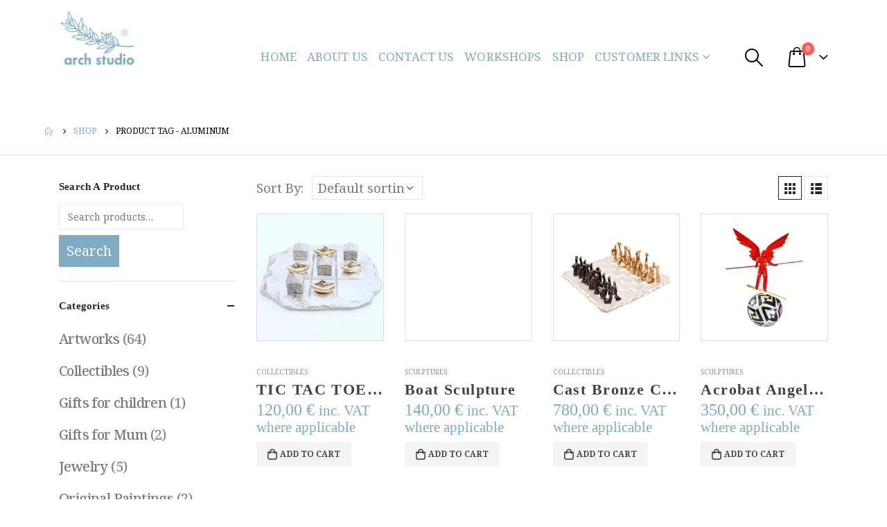

--- FILE ---
content_type: text/html; charset=UTF-8
request_url: https://www.arch-studios.com/product-tag/aluminum/
body_size: 30462
content:
	<!DOCTYPE html>
	<html  lang="en">
	<head>
		<meta http-equiv="X-UA-Compatible" content="IE=edge" />
		<meta http-equiv="Content-Type" content="text/html; charset=UTF-8" />
		<meta name="viewport" content="width=device-width, initial-scale=1, minimum-scale=1" />

		<link rel="profile" href="https://gmpg.org/xfn/11" />
		<link rel="pingback" href="https://www.arch-studios.com/xmlrpc.php" />
		<style id="jetpack-boost-critical-css">@media all{.gm_tr_list>*{display:block;position:relative;padding:10px;box-sizing:border-box;background-color:#2b2c30;border-radius:5px;height:120px;padding:20px 20px;grid-area:"cell";color:#b7bbc0}.gm_br_desc{grid-area:br_desc;height:100%;padding-bottom:20px;box-sizing:border-box;display:flex;align-items:flex-end;line-height:1.3}.gm_br_banner{display:flex;justify-content:flex-end;align-items:flex-end;grid-area:br_image;height:110px;margin-top:auto;filter:drop-shadow(0px 8px 40px rgba(0,0,0,.25))}}@media all{.clearfix:after,.clearfix:before{content:" ";display:table}.clearfix:after{clear:both}}@media all{@charset "UTF-8";ul{box-sizing:border-box}.screen-reader-text{clip:rect(1px,1px,1px,1px);word-wrap:normal!important;border:0;-webkit-clip-path:inset(50%);clip-path:inset(50%);height:1px;margin:-1px;overflow:hidden;padding:0;position:absolute;width:1px}}@media all{:root{--porto-primary-color:#7facc3;--porto-primary-color-inverse:#ffffff;--porto-dark-color:#575757;--porto-body-ff:"Noto Serif";--porto-body-fw:400;--porto-body-fs:20px;--porto-body-lh:26px;--porto-body-color:#777777;--porto-body-color-light-5:#848484;--porto-menu-text-transform:uppercase;--porto-add-to-cart-ff:"Noto Serif";--porto-fluid-spacing:30px;--porto-body-bg:#fff;--porto-color-price:#444;--porto-title-bgc:#f5f5f5;--porto-input-bc:rgba(0,0,0,0.08);--porto-slide-bgc:#e7e7e7;--porto-heading-color:#222529;--porto-normal-bg:#fff;--porto-gray-1:#f4f4f4;--porto-gray-2:#e7e7e7;--porto-gray-5:#e7e7e7}h1{--porto-h1-ff:"Noto Serif";--porto-h1-fw:400;--porto-h1-fs:28px;--porto-h1-lh:32px;--porto-h1-ls:.2px;--porto-h1-color:#575757}h2{--porto-h2-ff:"Noto Serif";--porto-h2-fw:400;--porto-h2-fs:26px;--porto-h2-lh:28px;--porto-h2-ls:.2px;--porto-h2-color:#575757}h3{--porto-h3-ff:"Noto Serif";--porto-h3-fw:400;--porto-h3-fs:28px;--porto-h3-lh:28px;--porto-h3-ls:.2px;--porto-h3-color:#575757}#header .searchform{--porto-searchform-border-color:#cccccc;--porto-searchform-text-color:#999999}#header{--porto-minicart-icon-color:#000000;--porto-header-link-color-regular:#000000}li.menu-item{--porto-submenu-item-bbw:0;--porto-submenu-item-lrp:15px}#header .logo{--porto-logo-mw:110px}@media (min-width:1630px){#header .logo{--porto-logo-mw:110px}}@media (max-width:991px){#header .logo{--porto-logo-mw:110px}}@media (max-width:767px){#header .logo{--porto-logo-mw:110px}}@media (max-width:575px){:root{--porto-fluid-spacing:20px}}}@media all{.vc_row:after,.vc_row:before{content:" ";display:table}.vc_row:after{clear:both}.vc_column_container{width:100%}.vc_row{margin-left:-15px;margin-right:-15px}.wpb_content_element{margin-bottom:35px}.vc_column-inner::after,.vc_column-inner::before{content:" ";display:table}.vc_column-inner::after{clear:both}.vc_column_container{padding-left:0;padding-right:0}.vc_column_container>.vc_column-inner{box-sizing:border-box;padding-left:15px;padding-right:15px;width:100%}.vc_row-has-fill>.vc_column_container>.vc_column-inner{padding-top:35px}.wpb_single_image img{height:auto;max-width:100%;vertical-align:top}.wpb_single_image .vc_single_image-wrapper{display:inline-block;vertical-align:top;max-width:100%}.wpb_single_image.vc_align_left{text-align:left}}@media all{@charset "UTF-8";.col-lg-12,.col-lg-3,.col-lg-9,.col-md-12{width:100%;flex:0 0 auto}*,::after,::before{box-sizing:border-box}@media (prefers-reduced-motion:no-preference){:root{scroll-behavior:smooth}}body{margin:0;font-family:Noto Serif,sans-serif;font-size:1.25rem;font-weight:400;line-height:1.3;color:#777;background-color:#fff;-webkit-text-size-adjust:100%}h1,h2,h3{margin-top:0;margin-bottom:.5rem;font-weight:500;line-height:1.2}h1{font-size:calc(1.4375rem + 2.25vw)}@media (min-width:1200px){h1{font-size:3.125rem}}h2{font-size:calc(1.375rem + 1.5vw)}@media (min-width:1200px){h2{font-size:2.5rem}}h3{font-size:calc(1.34375rem + 1.125vw)}@media (min-width:1200px){h3{font-size:2.1875rem}}p{margin-top:0;margin-bottom:1rem}ul{padding-left:2rem}ul{margin-top:0;margin-bottom:1rem}ul ul{margin-bottom:0}strong{font-weight:bolder}small{font-size:.875em}a{color:#7facc3;text-decoration:none}img,svg{vertical-align:middle}label{display:inline-block}button{border-radius:0}button,input,select{margin:0;font-family:inherit;font-size:inherit;line-height:inherit}button,select{text-transform:none}select{word-wrap:normal}[type=submit],button{-webkit-appearance:button}[type=search]{outline-offset:-2px;-webkit-appearance:textfield}.container{width:100%;padding-right:var(--bs-gutter-x,15px);padding-left:var(--bs-gutter-x,15px);margin-right:auto;margin-left:auto}@media (min-width:576px){.container{max-width:540px}}@media (min-width:768px){.container{max-width:720px}}@media (min-width:992px){.container{max-width:960px}}@media (min-width:1170px){.container{max-width:1140px}}@media (min-width:1660px){.container{max-width:1600px}}.row{--bs-gutter-x:30px;--bs-gutter-y:0;display:flex;flex-wrap:wrap;margin-top:calc(var(--bs-gutter-y)*-1);margin-right:calc(var(--bs-gutter-x)/-2);margin-left:calc(var(--bs-gutter-x)/-2)}.row>*{flex-shrink:0;max-width:100%;padding-right:calc(var(--bs-gutter-x)/2);padding-left:calc(var(--bs-gutter-x)/2);margin-top:var(--bs-gutter-y)}@media (min-width:768px){.col-md-12{width:100%}}@media (min-width:992px){.col-lg-3{width:25%}.col-lg-9{width:75%}.col-lg-12{width:100%}}.btn{display:inline-block;font-weight:400;color:#777;text-align:center;vertical-align:middle;background-color:transparent;border:1px solid transparent;border-radius:0}.nav{display:flex;flex-wrap:wrap;padding-left:0;margin-bottom:0;list-style:none}.nav-tabs{border-bottom:1px solid #e7e7e7}.nav-fill .nav-item{flex:1 1 auto;text-align:center}.breadcrumb{display:flex;flex-wrap:wrap;padding:0 0;margin-bottom:1rem;list-style:none}.vc_column_container{position:relative}.clearfix::after{display:block;clear:both;content:""}.d-inline-flex{display:inline-flex!important}.d-none{display:none!important}.mt-0{margin-top:0!important}.mb-0{margin-bottom:0!important}.pt-0{padding-top:0!important}.pb-0{padding-bottom:0!important}@media (min-width:992px){.d-lg-none{display:none!important}}.container{padding-left:15px;padding-right:15px}}@media all{.fas{-moz-osx-font-smoothing:grayscale;-webkit-font-smoothing:antialiased;display:var(--fa-display,inline-block);font-style:normal;font-variant:normal;line-height:1;text-rendering:auto}.fas{font-family:"Font Awesome 6 Free"}.fa-bars:before{content:""}.fa-spinner:before{content:""}:root{--fa-style-family-brands:"Font Awesome 6 Brands"}:root{--fa-style-family-classic:"Font Awesome 6 Free"}@font-face{font-family:"Font Awesome 6 Free";font-style:normal;font-weight:400;font-display:block}:root{--fa-style-family-classic:"Font Awesome 6 Free"}@font-face{font-family:"Font Awesome 6 Free";font-style:normal;font-weight:900;font-display:block}.fas{font-weight:900}@font-face{font-family:porto;font-weight:400;font-style:normal;font-display:swap}[class*=" porto-icon-"]:before,[class^=porto-icon-]:before{font-family:porto;font-style:normal;font-weight:400;speak:none;display:inline-block;text-decoration:inherit;width:1em;margin-right:.1em;text-align:center;font-variant:normal;text-transform:none;line-height:1em;margin-left:.1em;-webkit-font-smoothing:antialiased;-moz-osx-font-smoothing:grayscale}.porto-icon-mode-grid:before{content:""}.porto-icon-mode-list:before{content:""}.porto-icon-bag-2:before{content:""}.porto-icon-magnifier:before{content:""}}@media all{@charset "UTF-8";@media (prefers-reduced-motion:no-preference){:root{scroll-behavior:auto}}html{direction:ltr;overflow-x:hidden;box-shadow:none!important;font-size:calc(16px*var(--porto-mobile-fs-scale,1))}body{font:var(--porto-body-fst,normal) var(--porto-body-fw,400) var(--porto-body-fs,14px)/var(--porto-body-lh,24px) var(--porto-body-ff),sans-serif;letter-spacing:var(--porto-body-ls,0);color:var(--porto-body-color)}.clear{float:none;clear:both}.row:after,.row:before{content:none}[data-plugin-sticky]{position:relative;z-index:8}[data-plugin-sticky]{will-change:position,top,bottom,left;padding-bottom:1px}input{max-width:100%}h1{font:var(--porto-h1-fst,normal) var(--porto-h1-fw,700) var(--porto-h1-fs,2.6em)/var(--porto-h1-lh,44px) var(--porto-h1-ff,var(--porto-body-ff)),sans-serif;color:var(--porto-h1-color,var(--porto-heading-color));letter-spacing:var(--porto-h1-ls,-.05em);margin-bottom:32px}h2{font:var(--porto-h2-fst,normal) var(--porto-h2-fw,700) var(--porto-h2-fs,2.2em)/var(--porto-h2-lh,40px) var(--porto-h2-ff,var(--porto-body-ff)),sans-serif;color:var(--porto-h2-color,var(--porto-heading-color));letter-spacing:var(--porto-h2-ls,-.05em);margin-bottom:32px}h3{font:var(--porto-h3-fst,normal) var(--porto-h3-fw,700) var(--porto-h3-fs,1.8em)/var(--porto-h3-lh,32px) var(--porto-h3-ff,var(--porto-body-ff)),sans-serif;color:var(--porto-h3-color,var(--porto-heading-color));letter-spacing:var(--porto-h3-ls,-.05em);margin-bottom:20px}@media (max-width:575px){h2{line-height:40px}}.page-title{margin-top:0}p{margin:0 0 1.25rem}strong{font-weight:700}input[type=search],input[type=text]{-webkit-appearance:none}input[type=search],input[type=text],select{border:1px solid;outline:0;box-shadow:none;text-align:left;line-height:1.42857;padding:8px 12px;font-size:.85rem;vertical-align:middle;height:auto}select{-webkit-appearance:none;-ms-appearance:none;-moz-appearance:none;background:#fff url(https://www.arch-studios.com/wp-content/themes/porto/images/select-bg.svg) 96% 49%/26px 60px no-repeat;text-indent:.01em;border-radius:0;padding-right:25px}[type=submit]{border:1px solid var(--porto-primary-color);color:#fff;padding:8px 10px;line-height:1.42857}img{max-width:100%;height:auto;-webkit-user-drag:none;-moz-user-drag:none}.btn{margin:0}.btn{padding:.533rem .933rem;font-size:.8rem;line-height:1.42857}button{border:1px solid #ccc}.button{display:inline-block;text-align:center;font-weight:400;vertical-align:middle;touch-action:manipulation;padding:8px 12px;white-space:nowrap;line-height:1.5}.button,[type=submit]{background-color:var(--porto-primary-color);border-color:var(--porto-primary-color);color:var(--porto-primary-color-inverse)}.btn i{display:inline-block;line-height:1}.tab-pane>:last-child{margin-bottom:0}li{line-height:var(--porto-body-lh)}.loading-overlay{background:var(--porto-body-bg)}body a{outline:0!important}.block-nowrap{display:inline-block;white-space:nowrap}@media (max-width:575px){.block-nowrap{display:inline}}.pt-left{float:left!important}.pt-right{float:right!important}.bounce-loader{margin:-9px 0 0-35px;text-align:center;width:70px;left:50%;position:absolute;top:50%;z-index:10000}.bounce-loader .bounce1,.bounce-loader .bounce2,.bounce-loader .bounce3{background-color:#ccc;border-radius:100%;box-shadow:0 0 20px 0 rgba(0,0,0,.15);display:inline-block;height:18px;width:18px}.pagination.load-more a,.pagination.load-more span{display:none}.share-links{vertical-align:middle}.share-links a{font-size:.8rem;color:#fff;text-indent:-9999em;text-align:center;width:2.2857em;height:2.2857em;display:inline-block;margin:.2857em .5714em .2857em 0;position:relative;vertical-align:middle;-webkit-transform:translate3d(0,0,0);transform:translate3d(0,0,0)}.share-links a:before{font-family:var(--fa-style-family-brands,"Font Awesome 6 Brands");text-indent:0;position:absolute;left:0;right:0;top:0;bottom:0;line-height:23px;height:22px;margin:auto;z-index:2}.share-links .share-facebook{background:#3b5a9a}.share-links .share-facebook:before{content:""}.share-links .share-pinterest{background:#cc2127}.share-links .share-pinterest:before{content:""}.share-links .share-instagram{background:#7c4a3a}.share-links .share-instagram:before{content:""}.accordion-menu .arrow,.page-top ul.breadcrumb>li .delimiter{font-family:var(--fa-style-family-classic,"Font Awesome 6 Free");font-weight:900;-webkit-font-smoothing:antialiased;-moz-osx-font-smoothing:grayscale}.porto-lazyload:not(img):not(.lazy-load-loaded){background-color:var(--porto-gray-1)}.widget{margin-bottom:1.875rem;margin-top:1.875rem}.widget:first-child{margin-top:0}.widget .widget-title{color:var(--porto-heading-color)}.widget .widget-title{margin-bottom:15px;font-size:1em;margin-top:0}.widget .widget-title{line-height:1.4;font-weight:700;text-transform:uppercase}.widget>ul{font-size:.9286em;border-bottom:1px solid var(--porto-input-bc);margin-top:-8px;margin-bottom:0}.widget>ul>li:first-child{border-top-width:0}.widget>ul li{position:relative;margin:0;padding:5px 0;border-top:1px solid var(--porto-input-bc)}.widget>ul li>ul{margin-top:8px;margin-bottom:-8px;margin-left:10px}.widget ul{list-style:none;padding:0}.pagination span.dots{border-width:0;position:relative;top:-2px}.pagination span.current{color:#fff;background:var(--porto-primary-color);border-color:var(--porto-primary-color)}.vc_row.wpb_row{margin-bottom:0}.vc_row:not(.row){margin-left:0;margin-right:0}@media (max-width:991px){.container{padding-left:var(--porto-fluid-spacing);padding-right:var(--porto-fluid-spacing)}}.mega-menu{margin:0;padding:0;list-style:none}.mega-menu li.menu-item{display:block;position:relative;margin:0}.mega-menu li.menu-item>a{display:block;text-align:left;position:relative;margin-top:0;margin-bottom:0}.mega-menu ul.sub-menu{padding-left:0;list-style:none}.mega-menu{display:flex;flex-wrap:wrap}.mega-menu>li.menu-item>a{display:inline-block;font-size:.8571em;font-weight:700;line-height:20px;padding:9px 12px 8px;text-transform:var(--porto-menu-text-transform)}.mega-menu>li.menu-item.active{color:#fff}.mega-menu .popup{position:absolute;text-align:left;top:100%;margin:0;z-index:111;min-width:100%;line-height:20px;will-change:transform,top;font-size:.9em}.porto-narrow-sub-menu .menu-item{line-height:inherit}.porto-narrow-sub-menu{min-width:200px;padding:5px 0;box-shadow:0 5px 8px rgba(0,0,0,.15);border-top:0 solid var(--porto-primary-color);background:var(--porto-primary-color);z-index:10}.porto-narrow-sub-menu li.menu-item>a{color:#fff;padding:8px var(--porto-submenu-item-lrp,18px);border-bottom:var(--porto-submenu-item-bbw,1px) solid rgba(255,255,255,.2);white-space:nowrap}.porto-narrow-sub-menu li.menu-item:last-child>a{border-bottom-width:0}.mega-menu .popup{top:-3000px}.mega-menu .popup li.menu-item>a{-webkit-transform:translate3d(0,-5px,0);transform:translate3d(0,-5px,0)}.mega-menu>li.menu-item .popup{-webkit-transform:translate3d(0,-5px,0);transform:translate3d(0,-5px,0)}.mega-menu.show-arrow>li.has-sub>a:after{display:inline-block;content:"";font-family:porto;font-weight:400;font-size:1em;margin:0 0 0 5px;line-height:1}.accordion-menu{margin:0;padding:0;list-style:none;font-size:.9em}.accordion-menu ul.sub-menu>li,.accordion-menu>li{position:relative}.accordion-menu li.menu-item{margin:0}.accordion-menu li.menu-item>a{position:relative;display:block;outline:medium none;text-decoration:none;text-align:left;margin:1px 0 0;padding:5px 6px;line-height:25px;font-weight:700;font-family:inherit;font-size:inherit}.accordion-menu li.menu-item.has-sub>a{padding-right:33px}.accordion-menu ul.sub-menu{display:none;list-style:none;margin:0;padding:0 0 0 10px}.accordion-menu .arrow{position:absolute;right:5px;display:block;width:30px;text-align:center;vertical-align:top;z-index:10}.accordion-menu .arrow:before{content:""}#header .searchform-popup .search-toggle{color:var(--porto-header-link-color-regular,#999)}#mini-cart .minicart-icon,#mini-cart.minicart-arrow-alt .cart-head:after{color:var(--porto-minicart-icon-color,#999)}#header .header-main .container{position:relative;display:table}#header .header-main .container>div{display:table-cell;position:relative;vertical-align:middle}#header .header-center,#header .header-left{text-align:left}#header .header-right{text-align:right}#header .header-main{position:relative}#header .header-main .container{min-height:68px}@media (max-width:575px){#header .header-main .container{min-height:43px}}.fixed-header #header .header-main .container{min-height:0}#header .header-main .header-left{padding:27px 0}@media (max-width:991px){#header .header-main .header-left{padding:20px 0}}#header .header-main .header-center{padding:20px 15px;text-align:center}@media (max-width:991px){#header .header-main .header-center{padding:20px 0;text-align:left}}#header .header-main .header-right{padding:20px 0}#header .header-main #main-menu{display:inline-block;vertical-align:middle}.fixed-header #header{position:absolute;left:0;right:0;width:100%;top:auto;z-index:1001;border-top-width:0}.fixed-header #header .header-main{position:relative;top:0}.fixed-header #header .header-main .header-center,.fixed-header #header .header-main .header-left,.fixed-header #header .header-main .header-right{padding-top:15px;padding-bottom:15px}@media (max-width:991px){.fixed-header #header .header-main .header-center,.fixed-header #header .header-main .header-left,.fixed-header #header .header-main .header-right{padding-top:5px;padding-bottom:5px}}#header .logo{margin:0;padding:0;min-width:80px;line-height:0;max-width:var(--porto-logo-mw)}#header .logo a{display:inline-block;max-width:100%}#header .logo img{display:none;color:transparent;max-width:100%;transform-origin:left center}#header .logo .standard-logo{display:inline-block}@media only screen and (min-resolution:1.5dppx),only screen and (min-resolution:144dpi){#header .logo .standard-logo{display:none}#header .logo .retina-logo{display:inline-block}}#header .searchform{display:inline-block;border:1px solid var(--porto-searchform-border-color,#ccc);line-height:38px;font-size:.8125rem;padding:0;vertical-align:middle}@media (max-width:991px){#header .searchform{border-width:5px;display:none;position:absolute;right:-25px;top:100%;margin-top:8px;z-index:1003;box-shadow:0 5px 8px rgba(0,0,0,.15)}}@media (max-width:375px){#header .searchform{right:-80px}}#header .searchform .searchform-fields{display:flex}#header .searchform .button-wrap,#header .searchform .cat,#header .searchform .text{display:block;text-align:left}#header .searchform .button-wrap{margin:0}#header .searchform button,#header .searchform input,#header .searchform select{background:0 0;border-radius:0;border:none;outline:0;box-shadow:none;margin-bottom:0;display:block;color:var(--porto-searchform-text-color,var(--porto-body-color))}#header .searchform input::placeholder{opacity:.7}#header .searchform input:-ms-input-placeholder{opacity:.7}#header .searchform input::-ms-input-placeholder{opacity:.7}#header .searchform button,#header .searchform input,#header .searchform select{height:40px}#header .searchform input{padding:0 15px 0 15px;width:398px;font-size:inherit}#header .searchform.searchform-cats input{width:266px}@media (max-width:767px){#header .searchform input{width:280px}#header .searchform.searchform-cats input{width:150px}}@media (max-width:575px){#header .searchform input{width:234px}#header .searchform.searchform-cats input{width:118px;padding-right:10px}#header .searchform.searchform-cats select{width:116px;padding:0 8px}}@media (max-width:374px){#header .searchform input{width:200px}}@media (max-width:320px){#header .searchform input{width:190px}}#header .searchform select{padding:0 15px 0 15px;width:130px}#header .searchform input,#header .searchform select{border-right:1px solid var(--porto-searchform-border-color,#ccc)}#header .searchform-popup{display:inline-block;position:relative}#header .searchform-popup .search-toggle{display:none;text-align:center;position:relative;font-size:26px;vertical-align:middle}#header .searchform-popup .search-toggle:after{content:"";position:absolute;z-index:1000;display:none;left:50%;top:100%;margin-left:-11px;margin-top:-13px;width:22px;height:22px;border:11px solid transparent;border-bottom-color:inherit}@media (max-width:991px){#header .searchform-popup .search-toggle{display:inline-block}}@media (max-width:575px){#header .searchform-popup .searchform{border-width:3px;margin-top:6px}}@media (max-width:767px){#header .header-right .searchform{left:auto;right:-22px}}@media (max-width:575px){#header .header-right .searchform{right:-18px}}#header .search-toggle .search-text{display:none;text-transform:uppercase;margin-left:5px}#mini-cart .cart-head{display:flex;align-items:center}#mini-cart{display:inline-block;position:relative;white-space:normal;vertical-align:middle}#mini-cart .cart-head{position:relative;justify-content:center;font-size:26px}#mini-cart .cart-head:before{content:"";position:absolute;top:100%;height:15px;left:0;width:100%;z-index:1}#mini-cart .cart-icon{position:relative}#mini-cart .cart-icon:after{content:"";border-width:1px 1px 0 0;border-color:var(--porto-title-bgc);border-style:solid;background:var(--porto-normal-bg);width:14px;height:14px;position:absolute;top:calc(100% + 1px);left:50%;margin-left:-7px;transform:rotate(-45deg);z-index:1004;display:none}#mini-cart .minicart-icon{display:block;font-style:normal}#mini-cart .cart-popup{position:absolute;width:320px;-webkit-backface-visibility:hidden;z-index:1003;top:100%;margin-top:8px;right:0;padding:0;box-shadow:0 5px 8px rgba(0,0,0,.15);text-align:left;display:none}@media (max-width:767px){#mini-cart .cart-popup{width:300px}}#mini-cart .widget_shopping_cart_content{padding:10px 15px 5px;font-weight:700;font-size:.8125rem;line-height:1.5;border-radius:0;background:var(--porto-normal-bg)}#mini-cart .cart-loading{height:64px;width:100%;background:transparent url(https://www.arch-studios.com/wp-content/themes/porto/images/ajax-loader@2x.gif) no-repeat scroll center center/16px 16px;opacity:.6}#mini-cart .cart-items-text{font-size:var(--porto-body-fs,14px)}#mini-cart.minicart-arrow-alt .cart-head:after{content:"";font-family:porto;font-size:.654em;margin-left:.706em}#mini-cart.minicart-arrow-alt .cart-items-text{display:none}#mini-cart .cart-items{--porto-badge-size:1.6em;position:absolute;right:calc(-1*var(--porto-badge-size)/ 2 + .2em);top:-.5em;font-size:.385em;font-weight:600;text-align:center;width:var(--porto-badge-size);height:var(--porto-badge-size);line-height:var(--porto-badge-size);border-radius:50%;overflow:hidden;color:#fff;background-color:#ff5b5b}#mini-cart .cart-items i{line-height:inherit}#header .main-menu{text-align:left;background:0 0}@media (max-width:991px){#header .main-menu{display:none}}#header .main-menu>li.menu-item{margin:0 1px 0 0}#header .main-menu>li.menu-item:last-child{margin-right:0}#main-menu{position:relative}#header .mobile-toggle{padding:7px 13px;text-align:center;display:none;font-size:13px;vertical-align:middle;margin:8px 0 8px 1em;line-height:20px;border-radius:.25rem}#header .mobile-toggle:first-child{margin-left:0}@media (max-width:991px){#header .mobile-toggle{display:inline-block}}#header.logo-overlay-header .overlay-logo{display:none}@media (min-width:992px){#header.logo-overlay-header .overlay-logo{display:inline-block;position:absolute;top:0;z-index:1;opacity:1}#header.logo-overlay-header .logo{opacity:0;-webkit-transform:translate3d(87px,0,0);transform:translate3d(87px,0,0)}}.searchform{position:relative}.searchform .live-search-list{font-size:14px;position:absolute;top:100%;right:0;width:100%;min-width:200px;z-index:112;max-height:0}#header .searchform .button-wrap .btn{display:flex;align-items:center;justify-content:center}.searchform .btn i{padding:0 .4rem}.mobile-tabs{margin:15px 0 15px}.mobile-tabs .mobile-tab-items{border-bottom:2px solid #e7e7e7}.mobile-tabs .mobile-tab-item{padding:10px;margin-bottom:-2px;font-weight:600;border-bottom:2px solid transparent}.mobile-tabs .mobile-tab-item.active{border-bottom-color:var(--porto-primary-color);color:var(--porto-primary-color)}.mobile-tabs .mobile-tab-item a{color:inherit}.mobile-tabs .mobile-tab-content{position:relative;width:100%}.mobile-tabs .tab-pane{display:none}.mobile-tabs .tab-pane.active{display:block}#side-nav-panel{position:fixed;height:100%;width:290px;top:0;bottom:0;font-size:14px;left:0;overflow-x:hidden;overflow-y:auto;z-index:9001;background-color:#1d1e20;color:#fff;-webkit-overflow-scrolling:touch;transform:translateX(-290px)}#side-nav-panel.panel-left{left:0;right:auto;transform:translateX(-290px)}#side-nav-panel .accordion-menu>li.menu-item>a{text-transform:capitalize;letter-spacing:-.03em}#side-nav-panel .accordion-menu>li.menu-item a{font-weight:500;padding:14px 43px 14px 16px}#side-nav-panel .accordion-menu li.menu-item.has-sub>a{padding-right:43px}#side-nav-panel .accordion-menu .arrow{font-family:porto;font-size:15px;height:53px;line-height:53px;top:0}#side-nav-panel .accordion-menu .arrow:before{content:""}#side-nav-panel .accordion-menu li:not(:last-child){border-bottom:1px solid #242527}#side-nav-panel .accordion-menu{font-size:1em}#side-nav-panel .accordion-menu .arrow{right:0;width:43px}#side-nav-panel .mobile-menu{font-size:1em}#side-nav-panel .share-links{font-size:1em;margin:15px 0;padding:0 5px;text-align:center}.page-top{background-color:#171717;padding:12px 0;position:relative;text-align:left}.page-top .breadcrumbs-wrap{font-size:.75rem;position:relative}.page-top ul.breadcrumb{border-radius:0;background:0 0;margin:0;padding:0}.page-top ul.breadcrumb>li{text-shadow:none;text-transform:uppercase;line-height:inherit}.page-top ul.breadcrumb>li a{display:inline-block;border-color:transparent;background:0 0}.page-top ul.breadcrumb>li+li:before{display:none}.page-top ul.breadcrumb li span{margin-left:5px}.page-top ul.breadcrumb li span:first-child{margin-left:0}.page-top .page-title{display:inline-block;font:400 2.2em/1.2 var(--porto-h1-ff),var(--porto-body-ff),sans-serif;margin:0;position:relative;letter-spacing:-.05em;text-transform:none;z-index:2}@media (max-width:767px){.page-top .page-title{font-size:2em}}.page-top ul.breadcrumb>li .delimiter{display:block;float:right;margin:0 4px;width:20px;text-align:center;font-style:normal;font-size:12px}.page-top ul.breadcrumb>li .delimiter:before{content:"/ ";position:relative;right:-2px}.page-top ul.breadcrumb>li .delimiter.delimiter-2{font-family:Porto;font-weight:400}.page-top ul.breadcrumb>li .delimiter.delimiter-2:before{content:"";right:-1px}.sidebar-overlay{display:none}@media (max-width:991px){.mobile-sidebar{margin-top:0!important;padding-left:0!important;padding-right:0!important;height:100%;width:260px;top:0;bottom:0;left:0;z-index:9000;transform:translateX(-100%);background:var(--porto-body-bg)}.mobile-sidebar.sidebar{position:fixed;padding-top:0;padding-bottom:0}.mobile-sidebar>[data-plugin-sticky]{height:100%}.mobile-sidebar .widget{margin-top:0}.mobile-sidebar .sidebar-content{display:block;overflow-x:hidden;overflow-y:scroll;height:100%;padding:20px;-webkit-overflow-scrolling:touch}.mobile-sidebar .sidebar-content::-webkit-scrollbar{width:5px}}.banner-container{position:relative;z-index:0}.container:after,.container:before{content:none}.page-wrapper{position:relative;left:0}@media (max-width:767px){.page-wrapper{overflow:hidden}}@media (max-width:991px){.container{max-width:none}}.header-wrapper{position:relative}.column2-left-sidebar .main-content{order:2}@media (max-width:991px){.column2-left-sidebar .main-content{order:0}}@media (min-width:992px){.column2-left-sidebar .main-content{margin-left:auto}}#main{position:relative;margin-left:auto;margin-right:auto;background:var(--porto-body-bg)}.main-content{padding-top:35px;padding-bottom:40px}.left-sidebar{position:relative;padding-top:35px;padding-bottom:40px}@media (max-width:991px){.left-sidebar{padding-top:0;margin-top:-20px}}.clearfix{overflow:visible}}@media all{@charset "UTF-8";#banner-wrapper .porto-block{overflow:hidden}.nav-tabs{margin:0;text-align:left;border-bottom-color:var(--porto-gray-2)}}@media all{#header .main-menu .popup{left:-15px}.product-image{display:block;position:relative;border:none;width:100%;padding:0}.product-image .inner{display:block;overflow:hidden;position:relative}.product-image img{display:inline-block;width:100%;height:auto;transform:translateZ(0)}.product-image{background:var(--porto-normal-bg)}.add-links-wrap .quickview{position:relative;display:inline-block;font-size:inherit;text-align:center;vertical-align:top;background-color:var(--porto-shop-add-links-bg-color);border:1px solid var(--porto-shop-add-links-border-color,transparent);color:var(--porto-shop-add-links-color,#212529)}.add-links-wrap .quickview:before{display:inline-block}.add-links .quickview{height:36px;line-height:34px;min-width:36px}.add-links .quickview{width:36px;text-indent:-9999px;text-transform:uppercase;font-size:13px}.add-links .quickview:before{content:"";position:absolute;left:0;right:0;top:0;text-indent:0;font-family:var(--fa-style-family-classic,"Font Awesome 6 Free");font-size:1.1em;font-weight:900}@media (max-width:575px){li.product-outimage .add-links .quickview{display:none}}.gridlist-toggle{display:flex}@media (max-width:575px){.gridlist-toggle{display:none}}.gridlist-toggle>a{font-size:1rem;width:34px;height:34px;display:flex;align-items:center;justify-content:center;color:var(--porto-heading-color);border:1px solid var(--porto-heading-color)}.gridlist-toggle>a:not(.active){border:1px solid var(--porto-gray-5)}.gridlist-toggle #grid{margin-right:.25rem}.woocommerce-viewing select{font-size:1em;padding:0 25px 0 8px;box-shadow:none;border:1px solid var(--porto-gray-5);height:34px;border-radius:0}.woocommerce-viewing{display:inline-block;vertical-align:top}.woocommerce-pagination li a,.woocommerce-pagination li span{border:1px solid var(--porto-gray-5);color:var(--porto-body-color);display:block;font-size:15px;font-weight:700;margin:0 0 5px;padding:0 .5em;line-height:2.1em;min-width:2.2em;height:2.2em}.woocommerce-pagination span.dots{border-width:0;min-width:0;padding:0}.woocommerce-pagination li span.current{color:var(--porto-body-color);border-color:var(--porto-primary-color)}.woocommerce-pagination.load-more .woocommerce-viewing{display:none}.shop-loop-after label,.shop-loop-before label{margin:0 7px 0 0;vertical-align:middle}@media (max-width:575px){.shop-loop-after label,.shop-loop-before label{display:none}}.shop-loop-before>*{margin:0 10px 10px 0}.shop-loop-after .woocommerce-pagination>*{margin-bottom:15px}.shop-loop-after .page-numbers{display:block}.shop-loop-after .woocommerce-viewing{float:left}.shop-loop-after .page-numbers{clear:none;float:right}a.porto-product-filters-toggle{align-items:center;height:36px;background:var(--porto-normal-bg);padding:0 10px 0 3px;text-transform:uppercase;color:inherit;border:1px solid var(--porto-gray-5)}a.porto-product-filters-toggle svg{fill:#fff;width:28px}@media (max-width:991px){.shop-loop-before label{font-weight:inherit}a.porto-product-filters-toggle svg{stroke:var(--porto-heading-color)}}ul.products .add-links .quickview{right:0}ul.products .add-links .quickview{position:absolute;top:0;opacity:0;visibility:hidden;z-index:3}li.product-outimage .add-links .quickview{position:relative}li.product-outimage .add-links .quickview{border:none;line-height:36px}li.product-outimage .add-links .quickview{background:#f4f4f4}li.product-col .quickview{font-family:var(--porto-add-to-cart-ff),var(--porto-body-ff),sans-serif}.after-loading-success-message{display:none;font-size:1.1em;position:fixed;text-align:center;z-index:20002}.after-loading-success-message.style-2{width:100%;height:100%;left:0;top:0}.background-overlay{position:absolute;left:0;top:0;width:100%;height:100%;opacity:.5;background-color:transparent}.success-message-container{margin:auto;padding:20px 14px;line-height:1.4;position:relative;text-align:center;top:35%;width:300px;z-index:1000;background:#fff;box-shadow:0 0 5px rgba(0,0,0,.5)}.success-message-container .msg{display:block;margin-bottom:10px;font-size:13px}.style-2>.success-message-container{border-top:4px solid var(--porto-primary-color)}.style-2>.success-message-container .product-name{font-size:14px;margin:5px 0 10px}.style-2>.success-message-container button{margin-top:12px;padding:8.5px 0;min-width:133px}.widget_product_categories{border:none;margin-bottom:1.0714em;margin-top:0;position:relative;background:0 0}.widget_product_categories ul li{position:relative;border-width:0;padding:0}.widget_product_categories ul li>a{display:inline-block;padding:4px 0;color:var(--porto-body-color)}.widget_product_categories ul ul{padding-left:1.0714em;margin:0}.widget_product_categories ul ul.children{margin:0;display:none}.widget .widget-title{position:relative}.widget_price_filter .price_slider{background:var(--porto-slide-bgc);margin-top:1.4286em;margin-bottom:2.1428em;border-width:0;border-radius:0}.widget_price_filter .clear{display:none}.widget .product_list_widget li{padding:.5rem 0}ul.product_list_widget{list-style:none outside;padding:0;margin:-.5rem 0;border-width:0!important}ul.product_list_widget li{display:flex;align-items:center;border-width:0;position:relative;padding:.5rem 0}ul.product_list_widget li .product-image{width:84px;flex:0 0 auto;padding:0;margin-right:20px}ul.product_list_widget li .product-image img{width:100%;height:auto}.product_list_widget .product-details{position:relative;flex:0 0 auto;width:calc(100% - 104px)}.product_list_widget .product-details a{display:block;font-size:1.0769em;line-height:1.4;white-space:nowrap;color:var(--porto-dark-color);overflow:hidden;text-overflow:ellipsis;margin-bottom:.5rem}.product_list_widget .product-details .amount{font-size:1.1538em;font-weight:600;line-height:1;vertical-align:middle;color:var(--porto-color-price)}.widget_shopping_cart{color:var(--porto-body-color)}.woocommerce-product-search label{display:none}.woocommerce-product-search .search-field{margin-bottom:8px;vertical-align:top}.widget_product_categories .count{color:var(--porto-body-color-light-5)}.woocommerce-page.archive .sidebar-content{border:1px solid var(--porto-gray-5)}.woocommerce-page.archive .sidebar-content .widget-title{padding:0;background:0 0;border:none}.woocommerce-page.archive .sidebar-content aside.widget{border-bottom:1px solid var(--porto-gray-5);margin-bottom:0;margin-top:0;padding:20px}.woocommerce-page.archive .sidebar-content .widget>:last-child{margin-bottom:0;padding-bottom:0}@media (max-width:991px){.woocommerce-page.archive .mobile-sidebar aside.widget{padding-left:0;padding-right:0}.woocommerce-page.archive .mobile-sidebar aside.widget:first-child{padding-top:0}}.woocommerce-page .sidebar-content .widget-title{font-weight:600;font-size:15px}.sidebar .product-categories li>a{font-size:14px;font-weight:500}}@media all{p{font-family:Noto Serif,sans-serif;font-size:18px;line-height:24px;color:#555}#header .searchform{border-radius:25px;line-height:40px}#header .searchform .live-search-list{left:15px;right:46px;width:auto}#header .searchform input{border-radius:20px 0 0 20px;padding:0 15px 0 20px}#header .searchform button{border-radius:0 20px 20px 0;padding:0 16px 0 13px}#header .searchform select{line-height:inherit;padding:0 15px 0 10px}#header .search-popup .search-toggle{display:inline-block}#header .search-popup .searchform{border-width:5px;display:none;position:absolute;top:100%;margin-top:8px;z-index:1003;box-shadow:0 5px 8px rgba(0,0,0,.1)}@media (min-width:992px){#header .search-popup .searchform{left:-25px}}#header .header-right .searchform{left:auto;right:-22px}#header .searchform-popup .search-toggle:after{border-bottom-color:#fff}@media (min-width:768px) and (max-width:1629px){#header .searchform input{width:318px}#header .searchform.searchform-cats input{width:190px}}.header-main .header-right>div>:not(:first-child){margin-left:.875rem}.mega-menu .menu-item .popup{box-shadow:0 6px 25px rgba(0,0,0,.2)}.mega-menu>li.menu-item>a{padding:9px 12px}.mega-menu.show-arrow>li.has-sub>a:after{position:relative;top:-1px}#header .mobile-toggle{padding:7px 10px}#mini-cart .cart-head{font-size:30px}@media (max-width:1169px){.mega-menu>li.menu-item>a{padding:9px 9px 8px}}@media (min-width:992px) and (max-width:1629px){ul.product_list_widget li .product-image{width:70px;flex:0 0 70px;margin-right:15px}ul.product_list_widget li .product-details{width:calc(100% - 85px)}}input[type=search],input[type=text],select{background-color:#fff;color:#777;border-color:var(--porto-input-bc)}body{background-color:#fff}.header-wrapper{background-color:transparent}#header .header-main{background-color:#fff}#main{background-color:#fff}.page-top{background-color:#fff}.fixed-header #header .header-main{background-color:rgba(255,255,255,.01)}.fixed-header #header .searchform{background-color:rgba(255,255,255,.5);border-color:rgba(204,204,204,.5)}@media (max-width:991px){.fixed-header #header .searchform{background-color:#fff}}.fixed-header #header .searchform-popup .searchform{background-color:#fff}.fixed-header #header .main-menu{box-shadow:none}#header .searchform{background:#fff;border-color:#ccc}#header{color:#000}#header .main-menu>li.menu-item>a{font-family:Noto Serif,sans-serif;font-size:17px;font-weight:400;line-height:25px;letter-spacing:.13px;color:#7facc3;padding:13px 13px 13px 13px}#header .main-menu>li.menu-item.active>a{background-color:transparent;color:#7facc3}#header .porto-narrow-sub-menu a{font-family:Noto Serif,sans-serif;font-size:15px;font-weight:400;line-height:20px}#header .main-menu .narrow ul.sub-menu{background-color:#fff}#header .main-menu .narrow li.menu-item>a{color:#777;border-bottom-color:#f3f3f3}#header .searchform input:-ms-input-placeholder{color:#999}#header .searchform input::-ms-input-placeholder{color:#999}#header .searchform input::placeholder{color:#999}#header .searchform button{color:#3b3b3b}#header .searchform select option{color:#999;background-color:#fff}#header .searchform-popup .search-toggle:after{border-bottom-color:#ccc}#header .search-popup .searchform{border-color:#ccc}@media (max-width:991px){#header .searchform{border-color:#ccc}}#header .mobile-toggle{color:#000;background-color:transparent;font-size:20px}#header .mobile-toggle:first-child{padding-left:1px}@media (max-width:1629px){#header .main-menu>li.menu-item>a{padding:10px 7px 10px 7px}}#mini-cart .cart-items,#mini-cart .cart-items-text{color:#fff}#side-nav-panel{background-color:#1e1e1e}#side-nav-panel .accordion-menu li.menu-item.active>a{background-color:#2b2b2b}#side-nav-panel,#side-nav-panel .accordion-menu{color:#fff}#side-nav-panel .accordion-menu li:not(:last-child){border-bottom-color:#fff}#side-nav-panel .accordion-menu li.menu-item>.arrow,#side-nav-panel .accordion-menu li.menu-item>a{color:#fff}#side-nav-panel::-webkit-scrollbar{width:5px}#side-nav-panel .accordion-menu li.menu-item.active>a,#side-nav-panel .accordion-menu li.menu-item.current-menu-item>a{color:#fff}#side-nav-panel .accordion-menu li.menu-item.active>a,#side-nav-panel .accordion-menu li.menu-item.current-menu-item>a{background-color:#f5f5f5}.mega-menu:not(:hover)>li.menu-item.active>a,.share-links a{background-color:#7facc3}.text-color-primary{color:#7facc3!important}.page-top{border-bottom:1px solid #dfdfdf}.page-top>.container{padding-top:0;padding-bottom:9px}.page-top .breadcrumbs-wrap{color:#000}.page-top .breadcrumbs-wrap a{color:#7facc3}.page-top .page-title{color:#000}.page-top .breadcrumbs-wrap{margin:0}.page-top .breadcrumb{margin:0 0 0 5px}.popup .sub-menu{text-transform:uppercase}}@media all{@import url(https://www.arch-studios.com/wp-content/themes/porto/style.css);.sidebar-content .widget .widget-title{font-family:NotoSerif,serif!important}}@media all{@charset "UTF-8";.screen-reader-text{clip:rect(1px,1px,1px,1px);word-wrap:normal!important;border:0;-webkit-clip-path:inset(50%);clip-path:inset(50%);height:1px;margin:-1px;overflow:hidden;padding:0;position:absolute!important;width:1px}}</style><meta name='robots' content='index, follow, max-image-preview:large, max-snippet:-1, max-video-preview:-1' />
	<style>img:is([sizes="auto" i], [sizes^="auto," i]) { contain-intrinsic-size: 3000px 1500px }</style>
	<script id="cookieyes" type="text/javascript" src="https://cdn-cookieyes.com/client_data/893ff2fb1a2c16ae0e666ad8/script.js"></script><script>window._wca = window._wca || [];</script>

	<!-- This site is optimized with the Yoast SEO plugin v24.8.1 - https://yoast.com/wordpress/plugins/seo/ -->
	<title>aluminum Archives - Arch Studios - Art shop from Greece</title>
	<meta name="description" content="aluminum - Arch Studios - Art shop from Greece" />
	<link rel="canonical" href="https://www.arch-studios.com/product-tag/aluminum/" />
	<meta property="og:locale" content="en_US" />
	<meta property="og:type" content="article" />
	<meta property="og:title" content="aluminum Archives - Arch Studios - Art shop from Greece" />
	<meta property="og:description" content="aluminum - Arch Studios - Art shop from Greece" />
	<meta property="og:url" content="https://www.arch-studios.com/product-tag/aluminum/" />
	<meta property="og:site_name" content="Arch Studios - Art shop from Greece" />
	<meta name="twitter:card" content="summary_large_image" />
	<script type="application/ld+json" class="yoast-schema-graph">{"@context":"https://schema.org","@graph":[{"@type":"CollectionPage","@id":"https://www.arch-studios.com/product-tag/aluminum/","url":"https://www.arch-studios.com/product-tag/aluminum/","name":"aluminum Archives - Arch Studios - Art shop from Greece","isPartOf":{"@id":"https://www.arch-studios.com/#website"},"primaryImageOfPage":{"@id":"https://www.arch-studios.com/product-tag/aluminum/#primaryimage"},"image":{"@id":"https://www.arch-studios.com/product-tag/aluminum/#primaryimage"},"thumbnailUrl":"https://www.arch-studios.com/wp-content/uploads/2025/01/Others11_1.webp","description":"aluminum - Arch Studios - Art shop from Greece","breadcrumb":{"@id":"https://www.arch-studios.com/product-tag/aluminum/#breadcrumb"},"inLanguage":"en"},{"@type":"ImageObject","inLanguage":"en","@id":"https://www.arch-studios.com/product-tag/aluminum/#primaryimage","url":"https://www.arch-studios.com/wp-content/uploads/2025/01/Others11_1.webp","contentUrl":"https://www.arch-studios.com/wp-content/uploads/2025/01/Others11_1.webp","width":794,"height":794},{"@type":"BreadcrumbList","@id":"https://www.arch-studios.com/product-tag/aluminum/#breadcrumb","itemListElement":[{"@type":"ListItem","position":1,"name":"Home","item":"https://www.arch-studios.com/"},{"@type":"ListItem","position":2,"name":"aluminum"}]},{"@type":"WebSite","@id":"https://www.arch-studios.com/#website","url":"https://www.arch-studios.com/","name":"Arch Studios - Art shop from Greece","description":"Creative Art Gifts, Sculptures and Jewelry from Greece","publisher":{"@id":"https://www.arch-studios.com/#organization"},"potentialAction":[{"@type":"SearchAction","target":{"@type":"EntryPoint","urlTemplate":"https://www.arch-studios.com/?s={search_term_string}"},"query-input":{"@type":"PropertyValueSpecification","valueRequired":true,"valueName":"search_term_string"}}],"inLanguage":"en"},{"@type":"Organization","@id":"https://www.arch-studios.com/#organization","name":"Arch Studios","url":"https://www.arch-studios.com/","logo":{"@type":"ImageObject","inLanguage":"en","@id":"https://www.arch-studios.com/#/schema/logo/image/","url":"https://www.arch-studios.com/wp-content/uploads/2019/03/arch-studios-logo-e1551890912124.png","contentUrl":"https://www.arch-studios.com/wp-content/uploads/2019/03/arch-studios-logo-e1551890912124.png","width":130,"height":130,"caption":"Arch Studios"},"image":{"@id":"https://www.arch-studios.com/#/schema/logo/image/"},"sameAs":["https://www.facebook.com/ArchStudioGallery","https://www.instagram.com/archstudiogallery/"]}]}</script>
	<!-- / Yoast SEO plugin. -->


<link rel='dns-prefetch' href='//stats.wp.com' />
<link rel='dns-prefetch' href='//fonts.googleapis.com' />
<link rel='dns-prefetch' href='//v0.wordpress.com' />
<link rel="alternate" type="application/rss+xml" title="Arch Studios - Art shop from Greece &raquo; Feed" href="https://www.arch-studios.com/feed/" />
<link rel="alternate" type="application/rss+xml" title="Arch Studios - Art shop from Greece &raquo; Comments Feed" href="https://www.arch-studios.com/comments/feed/" />
<link rel="alternate" type="application/rss+xml" title="Arch Studios - Art shop from Greece &raquo; aluminum Tag Feed" href="https://www.arch-studios.com/product-tag/aluminum/feed/" />
		<link rel="shortcut icon" href="//www.arch-studios.com/wp-content/themes/porto/images/logo/favicon.ico" type="image/x-icon" />
				<link rel="apple-touch-icon" href="//www.arch-studios.com/wp-content/themes/porto/images/logo/apple-touch-icon.png" />
				<link rel="apple-touch-icon" sizes="120x120" href="//www.arch-studios.com/wp-content/themes/porto/images/logo/apple-touch-icon_120x120.png" />
				<link rel="apple-touch-icon" sizes="76x76" href="//www.arch-studios.com/wp-content/themes/porto/images/logo/apple-touch-icon_76x76.png" />
				<link rel="apple-touch-icon" sizes="152x152" href="//www.arch-studios.com/wp-content/themes/porto/images/logo/apple-touch-icon_152x152.png" />
		<script>
window._wpemojiSettings = {"baseUrl":"https:\/\/s.w.org\/images\/core\/emoji\/15.0.3\/72x72\/","ext":".png","svgUrl":"https:\/\/s.w.org\/images\/core\/emoji\/15.0.3\/svg\/","svgExt":".svg","source":{"concatemoji":"https:\/\/www.arch-studios.com\/wp-includes\/js\/wp-emoji-release.min.js?ver=6.7.4"}};
/*! This file is auto-generated */
!function(i,n){var o,s,e;function c(e){try{var t={supportTests:e,timestamp:(new Date).valueOf()};sessionStorage.setItem(o,JSON.stringify(t))}catch(e){}}function p(e,t,n){e.clearRect(0,0,e.canvas.width,e.canvas.height),e.fillText(t,0,0);var t=new Uint32Array(e.getImageData(0,0,e.canvas.width,e.canvas.height).data),r=(e.clearRect(0,0,e.canvas.width,e.canvas.height),e.fillText(n,0,0),new Uint32Array(e.getImageData(0,0,e.canvas.width,e.canvas.height).data));return t.every(function(e,t){return e===r[t]})}function u(e,t,n){switch(t){case"flag":return n(e,"\ud83c\udff3\ufe0f\u200d\u26a7\ufe0f","\ud83c\udff3\ufe0f\u200b\u26a7\ufe0f")?!1:!n(e,"\ud83c\uddfa\ud83c\uddf3","\ud83c\uddfa\u200b\ud83c\uddf3")&&!n(e,"\ud83c\udff4\udb40\udc67\udb40\udc62\udb40\udc65\udb40\udc6e\udb40\udc67\udb40\udc7f","\ud83c\udff4\u200b\udb40\udc67\u200b\udb40\udc62\u200b\udb40\udc65\u200b\udb40\udc6e\u200b\udb40\udc67\u200b\udb40\udc7f");case"emoji":return!n(e,"\ud83d\udc26\u200d\u2b1b","\ud83d\udc26\u200b\u2b1b")}return!1}function f(e,t,n){var r="undefined"!=typeof WorkerGlobalScope&&self instanceof WorkerGlobalScope?new OffscreenCanvas(300,150):i.createElement("canvas"),a=r.getContext("2d",{willReadFrequently:!0}),o=(a.textBaseline="top",a.font="600 32px Arial",{});return e.forEach(function(e){o[e]=t(a,e,n)}),o}function t(e){var t=i.createElement("script");t.src=e,t.defer=!0,i.head.appendChild(t)}"undefined"!=typeof Promise&&(o="wpEmojiSettingsSupports",s=["flag","emoji"],n.supports={everything:!0,everythingExceptFlag:!0},e=new Promise(function(e){i.addEventListener("DOMContentLoaded",e,{once:!0})}),new Promise(function(t){var n=function(){try{var e=JSON.parse(sessionStorage.getItem(o));if("object"==typeof e&&"number"==typeof e.timestamp&&(new Date).valueOf()<e.timestamp+604800&&"object"==typeof e.supportTests)return e.supportTests}catch(e){}return null}();if(!n){if("undefined"!=typeof Worker&&"undefined"!=typeof OffscreenCanvas&&"undefined"!=typeof URL&&URL.createObjectURL&&"undefined"!=typeof Blob)try{var e="postMessage("+f.toString()+"("+[JSON.stringify(s),u.toString(),p.toString()].join(",")+"));",r=new Blob([e],{type:"text/javascript"}),a=new Worker(URL.createObjectURL(r),{name:"wpTestEmojiSupports"});return void(a.onmessage=function(e){c(n=e.data),a.terminate(),t(n)})}catch(e){}c(n=f(s,u,p))}t(n)}).then(function(e){for(var t in e)n.supports[t]=e[t],n.supports.everything=n.supports.everything&&n.supports[t],"flag"!==t&&(n.supports.everythingExceptFlag=n.supports.everythingExceptFlag&&n.supports[t]);n.supports.everythingExceptFlag=n.supports.everythingExceptFlag&&!n.supports.flag,n.DOMReady=!1,n.readyCallback=function(){n.DOMReady=!0}}).then(function(){return e}).then(function(){var e;n.supports.everything||(n.readyCallback(),(e=n.source||{}).concatemoji?t(e.concatemoji):e.wpemoji&&e.twemoji&&(t(e.twemoji),t(e.wpemoji)))}))}((window,document),window._wpemojiSettings);
</script>
<noscript><link rel='stylesheet' id='porto-google-fonts-css' href='//fonts.googleapis.com/css?family=Noto+Serif%3A400%2C500%2C600%2C700%2C800&#038;subset=greek%2Cgreek-ext%2Clatin%2Clatin-ext&#038;ver=6.7.4' media='all' />
</noscript><link rel='stylesheet' id='porto-google-fonts-css' href='//fonts.googleapis.com/css?family=Noto+Serif%3A400%2C500%2C600%2C700%2C800&#038;subset=greek%2Cgreek-ext%2Clatin%2Clatin-ext&#038;ver=6.7.4' media="not all" data-media="all" onload="this.media=this.dataset.media; delete this.dataset.media; this.removeAttribute( 'onload' );" />
<style id='wp-emoji-styles-inline-css'>

	img.wp-smiley, img.emoji {
		display: inline !important;
		border: none !important;
		box-shadow: none !important;
		height: 1em !important;
		width: 1em !important;
		margin: 0 0.07em !important;
		vertical-align: -0.1em !important;
		background: none !important;
		padding: 0 !important;
	}
</style>
<noscript><link rel='stylesheet' id='wp-block-library-css' href='https://www.arch-studios.com/wp-includes/css/dist/block-library/style.min.css?ver=6.7.4' media='all' />
</noscript><link rel='stylesheet' id='wp-block-library-css' href='https://www.arch-studios.com/wp-includes/css/dist/block-library/style.min.css?ver=6.7.4' media="not all" data-media="all" onload="this.media=this.dataset.media; delete this.dataset.media; this.removeAttribute( 'onload' );" />
<style id='wp-block-library-theme-inline-css'>
.wp-block-audio :where(figcaption){color:#555;font-size:13px;text-align:center}.is-dark-theme .wp-block-audio :where(figcaption){color:#ffffffa6}.wp-block-audio{margin:0 0 1em}.wp-block-code{border:1px solid #ccc;border-radius:4px;font-family:Menlo,Consolas,monaco,monospace;padding:.8em 1em}.wp-block-embed :where(figcaption){color:#555;font-size:13px;text-align:center}.is-dark-theme .wp-block-embed :where(figcaption){color:#ffffffa6}.wp-block-embed{margin:0 0 1em}.blocks-gallery-caption{color:#555;font-size:13px;text-align:center}.is-dark-theme .blocks-gallery-caption{color:#ffffffa6}:root :where(.wp-block-image figcaption){color:#555;font-size:13px;text-align:center}.is-dark-theme :root :where(.wp-block-image figcaption){color:#ffffffa6}.wp-block-image{margin:0 0 1em}.wp-block-pullquote{border-bottom:4px solid;border-top:4px solid;color:currentColor;margin-bottom:1.75em}.wp-block-pullquote cite,.wp-block-pullquote footer,.wp-block-pullquote__citation{color:currentColor;font-size:.8125em;font-style:normal;text-transform:uppercase}.wp-block-quote{border-left:.25em solid;margin:0 0 1.75em;padding-left:1em}.wp-block-quote cite,.wp-block-quote footer{color:currentColor;font-size:.8125em;font-style:normal;position:relative}.wp-block-quote:where(.has-text-align-right){border-left:none;border-right:.25em solid;padding-left:0;padding-right:1em}.wp-block-quote:where(.has-text-align-center){border:none;padding-left:0}.wp-block-quote.is-large,.wp-block-quote.is-style-large,.wp-block-quote:where(.is-style-plain){border:none}.wp-block-search .wp-block-search__label{font-weight:700}.wp-block-search__button{border:1px solid #ccc;padding:.375em .625em}:where(.wp-block-group.has-background){padding:1.25em 2.375em}.wp-block-separator.has-css-opacity{opacity:.4}.wp-block-separator{border:none;border-bottom:2px solid;margin-left:auto;margin-right:auto}.wp-block-separator.has-alpha-channel-opacity{opacity:1}.wp-block-separator:not(.is-style-wide):not(.is-style-dots){width:100px}.wp-block-separator.has-background:not(.is-style-dots){border-bottom:none;height:1px}.wp-block-separator.has-background:not(.is-style-wide):not(.is-style-dots){height:2px}.wp-block-table{margin:0 0 1em}.wp-block-table td,.wp-block-table th{word-break:normal}.wp-block-table :where(figcaption){color:#555;font-size:13px;text-align:center}.is-dark-theme .wp-block-table :where(figcaption){color:#ffffffa6}.wp-block-video :where(figcaption){color:#555;font-size:13px;text-align:center}.is-dark-theme .wp-block-video :where(figcaption){color:#ffffffa6}.wp-block-video{margin:0 0 1em}:root :where(.wp-block-template-part.has-background){margin-bottom:0;margin-top:0;padding:1.25em 2.375em}
</style>
<noscript><link rel='stylesheet' id='mediaelement-css' href='https://www.arch-studios.com/wp-includes/js/mediaelement/mediaelementplayer-legacy.min.css?ver=4.2.17' media='all' />
</noscript><link rel='stylesheet' id='mediaelement-css' href='https://www.arch-studios.com/wp-includes/js/mediaelement/mediaelementplayer-legacy.min.css?ver=4.2.17' media="not all" data-media="all" onload="this.media=this.dataset.media; delete this.dataset.media; this.removeAttribute( 'onload' );" />
<noscript><link rel='stylesheet' id='wp-mediaelement-css' href='https://www.arch-studios.com/wp-includes/js/mediaelement/wp-mediaelement.min.css?ver=6.7.4' media='all' />
</noscript><link rel='stylesheet' id='wp-mediaelement-css' href='https://www.arch-studios.com/wp-includes/js/mediaelement/wp-mediaelement.min.css?ver=6.7.4' media="not all" data-media="all" onload="this.media=this.dataset.media; delete this.dataset.media; this.removeAttribute( 'onload' );" />
<style id='jetpack-sharing-buttons-style-inline-css'>
.jetpack-sharing-buttons__services-list{display:flex;flex-direction:row;flex-wrap:wrap;gap:0;list-style-type:none;margin:5px;padding:0}.jetpack-sharing-buttons__services-list.has-small-icon-size{font-size:12px}.jetpack-sharing-buttons__services-list.has-normal-icon-size{font-size:16px}.jetpack-sharing-buttons__services-list.has-large-icon-size{font-size:24px}.jetpack-sharing-buttons__services-list.has-huge-icon-size{font-size:36px}@media print{.jetpack-sharing-buttons__services-list{display:none!important}}.editor-styles-wrapper .wp-block-jetpack-sharing-buttons{gap:0;padding-inline-start:0}ul.jetpack-sharing-buttons__services-list.has-background{padding:1.25em 2.375em}
</style>
<style id='classic-theme-styles-inline-css'>
/*! This file is auto-generated */
.wp-block-button__link{color:#fff;background-color:#32373c;border-radius:9999px;box-shadow:none;text-decoration:none;padding:calc(.667em + 2px) calc(1.333em + 2px);font-size:1.125em}.wp-block-file__button{background:#32373c;color:#fff;text-decoration:none}
</style>
<style id='global-styles-inline-css'>
:root{--wp--preset--aspect-ratio--square: 1;--wp--preset--aspect-ratio--4-3: 4/3;--wp--preset--aspect-ratio--3-4: 3/4;--wp--preset--aspect-ratio--3-2: 3/2;--wp--preset--aspect-ratio--2-3: 2/3;--wp--preset--aspect-ratio--16-9: 16/9;--wp--preset--aspect-ratio--9-16: 9/16;--wp--preset--color--black: #000000;--wp--preset--color--cyan-bluish-gray: #abb8c3;--wp--preset--color--white: #ffffff;--wp--preset--color--pale-pink: #f78da7;--wp--preset--color--vivid-red: #cf2e2e;--wp--preset--color--luminous-vivid-orange: #ff6900;--wp--preset--color--luminous-vivid-amber: #fcb900;--wp--preset--color--light-green-cyan: #7bdcb5;--wp--preset--color--vivid-green-cyan: #00d084;--wp--preset--color--pale-cyan-blue: #8ed1fc;--wp--preset--color--vivid-cyan-blue: #0693e3;--wp--preset--color--vivid-purple: #9b51e0;--wp--preset--color--primary: var(--porto-primary-color);--wp--preset--color--secondary: var(--porto-secondary-color);--wp--preset--color--tertiary: var(--porto-tertiary-color);--wp--preset--color--quaternary: var(--porto-quaternary-color);--wp--preset--color--dark: var(--porto-dark-color);--wp--preset--color--light: var(--porto-light-color);--wp--preset--color--primary-hover: var(--porto-primary-light-5);--wp--preset--gradient--vivid-cyan-blue-to-vivid-purple: linear-gradient(135deg,rgba(6,147,227,1) 0%,rgb(155,81,224) 100%);--wp--preset--gradient--light-green-cyan-to-vivid-green-cyan: linear-gradient(135deg,rgb(122,220,180) 0%,rgb(0,208,130) 100%);--wp--preset--gradient--luminous-vivid-amber-to-luminous-vivid-orange: linear-gradient(135deg,rgba(252,185,0,1) 0%,rgba(255,105,0,1) 100%);--wp--preset--gradient--luminous-vivid-orange-to-vivid-red: linear-gradient(135deg,rgba(255,105,0,1) 0%,rgb(207,46,46) 100%);--wp--preset--gradient--very-light-gray-to-cyan-bluish-gray: linear-gradient(135deg,rgb(238,238,238) 0%,rgb(169,184,195) 100%);--wp--preset--gradient--cool-to-warm-spectrum: linear-gradient(135deg,rgb(74,234,220) 0%,rgb(151,120,209) 20%,rgb(207,42,186) 40%,rgb(238,44,130) 60%,rgb(251,105,98) 80%,rgb(254,248,76) 100%);--wp--preset--gradient--blush-light-purple: linear-gradient(135deg,rgb(255,206,236) 0%,rgb(152,150,240) 100%);--wp--preset--gradient--blush-bordeaux: linear-gradient(135deg,rgb(254,205,165) 0%,rgb(254,45,45) 50%,rgb(107,0,62) 100%);--wp--preset--gradient--luminous-dusk: linear-gradient(135deg,rgb(255,203,112) 0%,rgb(199,81,192) 50%,rgb(65,88,208) 100%);--wp--preset--gradient--pale-ocean: linear-gradient(135deg,rgb(255,245,203) 0%,rgb(182,227,212) 50%,rgb(51,167,181) 100%);--wp--preset--gradient--electric-grass: linear-gradient(135deg,rgb(202,248,128) 0%,rgb(113,206,126) 100%);--wp--preset--gradient--midnight: linear-gradient(135deg,rgb(2,3,129) 0%,rgb(40,116,252) 100%);--wp--preset--font-size--small: 13px;--wp--preset--font-size--medium: 20px;--wp--preset--font-size--large: 36px;--wp--preset--font-size--x-large: 42px;--wp--preset--spacing--20: 0.44rem;--wp--preset--spacing--30: 0.67rem;--wp--preset--spacing--40: 1rem;--wp--preset--spacing--50: 1.5rem;--wp--preset--spacing--60: 2.25rem;--wp--preset--spacing--70: 3.38rem;--wp--preset--spacing--80: 5.06rem;--wp--preset--shadow--natural: 6px 6px 9px rgba(0, 0, 0, 0.2);--wp--preset--shadow--deep: 12px 12px 50px rgba(0, 0, 0, 0.4);--wp--preset--shadow--sharp: 6px 6px 0px rgba(0, 0, 0, 0.2);--wp--preset--shadow--outlined: 6px 6px 0px -3px rgba(255, 255, 255, 1), 6px 6px rgba(0, 0, 0, 1);--wp--preset--shadow--crisp: 6px 6px 0px rgba(0, 0, 0, 1);}:where(.is-layout-flex){gap: 0.5em;}:where(.is-layout-grid){gap: 0.5em;}body .is-layout-flex{display: flex;}.is-layout-flex{flex-wrap: wrap;align-items: center;}.is-layout-flex > :is(*, div){margin: 0;}body .is-layout-grid{display: grid;}.is-layout-grid > :is(*, div){margin: 0;}:where(.wp-block-columns.is-layout-flex){gap: 2em;}:where(.wp-block-columns.is-layout-grid){gap: 2em;}:where(.wp-block-post-template.is-layout-flex){gap: 1.25em;}:where(.wp-block-post-template.is-layout-grid){gap: 1.25em;}.has-black-color{color: var(--wp--preset--color--black) !important;}.has-cyan-bluish-gray-color{color: var(--wp--preset--color--cyan-bluish-gray) !important;}.has-white-color{color: var(--wp--preset--color--white) !important;}.has-pale-pink-color{color: var(--wp--preset--color--pale-pink) !important;}.has-vivid-red-color{color: var(--wp--preset--color--vivid-red) !important;}.has-luminous-vivid-orange-color{color: var(--wp--preset--color--luminous-vivid-orange) !important;}.has-luminous-vivid-amber-color{color: var(--wp--preset--color--luminous-vivid-amber) !important;}.has-light-green-cyan-color{color: var(--wp--preset--color--light-green-cyan) !important;}.has-vivid-green-cyan-color{color: var(--wp--preset--color--vivid-green-cyan) !important;}.has-pale-cyan-blue-color{color: var(--wp--preset--color--pale-cyan-blue) !important;}.has-vivid-cyan-blue-color{color: var(--wp--preset--color--vivid-cyan-blue) !important;}.has-vivid-purple-color{color: var(--wp--preset--color--vivid-purple) !important;}.has-black-background-color{background-color: var(--wp--preset--color--black) !important;}.has-cyan-bluish-gray-background-color{background-color: var(--wp--preset--color--cyan-bluish-gray) !important;}.has-white-background-color{background-color: var(--wp--preset--color--white) !important;}.has-pale-pink-background-color{background-color: var(--wp--preset--color--pale-pink) !important;}.has-vivid-red-background-color{background-color: var(--wp--preset--color--vivid-red) !important;}.has-luminous-vivid-orange-background-color{background-color: var(--wp--preset--color--luminous-vivid-orange) !important;}.has-luminous-vivid-amber-background-color{background-color: var(--wp--preset--color--luminous-vivid-amber) !important;}.has-light-green-cyan-background-color{background-color: var(--wp--preset--color--light-green-cyan) !important;}.has-vivid-green-cyan-background-color{background-color: var(--wp--preset--color--vivid-green-cyan) !important;}.has-pale-cyan-blue-background-color{background-color: var(--wp--preset--color--pale-cyan-blue) !important;}.has-vivid-cyan-blue-background-color{background-color: var(--wp--preset--color--vivid-cyan-blue) !important;}.has-vivid-purple-background-color{background-color: var(--wp--preset--color--vivid-purple) !important;}.has-black-border-color{border-color: var(--wp--preset--color--black) !important;}.has-cyan-bluish-gray-border-color{border-color: var(--wp--preset--color--cyan-bluish-gray) !important;}.has-white-border-color{border-color: var(--wp--preset--color--white) !important;}.has-pale-pink-border-color{border-color: var(--wp--preset--color--pale-pink) !important;}.has-vivid-red-border-color{border-color: var(--wp--preset--color--vivid-red) !important;}.has-luminous-vivid-orange-border-color{border-color: var(--wp--preset--color--luminous-vivid-orange) !important;}.has-luminous-vivid-amber-border-color{border-color: var(--wp--preset--color--luminous-vivid-amber) !important;}.has-light-green-cyan-border-color{border-color: var(--wp--preset--color--light-green-cyan) !important;}.has-vivid-green-cyan-border-color{border-color: var(--wp--preset--color--vivid-green-cyan) !important;}.has-pale-cyan-blue-border-color{border-color: var(--wp--preset--color--pale-cyan-blue) !important;}.has-vivid-cyan-blue-border-color{border-color: var(--wp--preset--color--vivid-cyan-blue) !important;}.has-vivid-purple-border-color{border-color: var(--wp--preset--color--vivid-purple) !important;}.has-vivid-cyan-blue-to-vivid-purple-gradient-background{background: var(--wp--preset--gradient--vivid-cyan-blue-to-vivid-purple) !important;}.has-light-green-cyan-to-vivid-green-cyan-gradient-background{background: var(--wp--preset--gradient--light-green-cyan-to-vivid-green-cyan) !important;}.has-luminous-vivid-amber-to-luminous-vivid-orange-gradient-background{background: var(--wp--preset--gradient--luminous-vivid-amber-to-luminous-vivid-orange) !important;}.has-luminous-vivid-orange-to-vivid-red-gradient-background{background: var(--wp--preset--gradient--luminous-vivid-orange-to-vivid-red) !important;}.has-very-light-gray-to-cyan-bluish-gray-gradient-background{background: var(--wp--preset--gradient--very-light-gray-to-cyan-bluish-gray) !important;}.has-cool-to-warm-spectrum-gradient-background{background: var(--wp--preset--gradient--cool-to-warm-spectrum) !important;}.has-blush-light-purple-gradient-background{background: var(--wp--preset--gradient--blush-light-purple) !important;}.has-blush-bordeaux-gradient-background{background: var(--wp--preset--gradient--blush-bordeaux) !important;}.has-luminous-dusk-gradient-background{background: var(--wp--preset--gradient--luminous-dusk) !important;}.has-pale-ocean-gradient-background{background: var(--wp--preset--gradient--pale-ocean) !important;}.has-electric-grass-gradient-background{background: var(--wp--preset--gradient--electric-grass) !important;}.has-midnight-gradient-background{background: var(--wp--preset--gradient--midnight) !important;}.has-small-font-size{font-size: var(--wp--preset--font-size--small) !important;}.has-medium-font-size{font-size: var(--wp--preset--font-size--medium) !important;}.has-large-font-size{font-size: var(--wp--preset--font-size--large) !important;}.has-x-large-font-size{font-size: var(--wp--preset--font-size--x-large) !important;}
:where(.wp-block-post-template.is-layout-flex){gap: 1.25em;}:where(.wp-block-post-template.is-layout-grid){gap: 1.25em;}
:where(.wp-block-columns.is-layout-flex){gap: 2em;}:where(.wp-block-columns.is-layout-grid){gap: 2em;}
:root :where(.wp-block-pullquote){font-size: 1.5em;line-height: 1.6;}
</style>
<noscript><link rel='stylesheet' id='contact-form-7-css' href='https://www.arch-studios.com/wp-content/plugins/contact-form-7/includes/css/styles.css?ver=6.0.6' media='all' />
</noscript><link rel='stylesheet' id='contact-form-7-css' href='https://www.arch-studios.com/wp-content/plugins/contact-form-7/includes/css/styles.css?ver=6.0.6' media="not all" data-media="all" onload="this.media=this.dataset.media; delete this.dataset.media; this.removeAttribute( 'onload' );" />
<style id='woocommerce-inline-inline-css'>
.woocommerce form .form-row .required { visibility: visible; }
</style>
<noscript><link rel='stylesheet' id='brands-styles-css' href='https://www.arch-studios.com/wp-content/plugins/woocommerce/assets/css/brands.css?ver=9.8.1' media='all' />
</noscript><link rel='stylesheet' id='brands-styles-css' href='https://www.arch-studios.com/wp-content/plugins/woocommerce/assets/css/brands.css?ver=9.8.1' media="not all" data-media="all" onload="this.media=this.dataset.media; delete this.dataset.media; this.removeAttribute( 'onload' );" />
<style id='akismet-widget-style-inline-css'>

			.a-stats {
				--akismet-color-mid-green: #357b49;
				--akismet-color-white: #fff;
				--akismet-color-light-grey: #f6f7f7;

				max-width: 350px;
				width: auto;
			}

			.a-stats * {
				all: unset;
				box-sizing: border-box;
			}

			.a-stats strong {
				font-weight: 600;
			}

			.a-stats a.a-stats__link,
			.a-stats a.a-stats__link:visited,
			.a-stats a.a-stats__link:active {
				background: var(--akismet-color-mid-green);
				border: none;
				box-shadow: none;
				border-radius: 8px;
				color: var(--akismet-color-white);
				cursor: pointer;
				display: block;
				font-family: -apple-system, BlinkMacSystemFont, 'Segoe UI', 'Roboto', 'Oxygen-Sans', 'Ubuntu', 'Cantarell', 'Helvetica Neue', sans-serif;
				font-weight: 500;
				padding: 12px;
				text-align: center;
				text-decoration: none;
				transition: all 0.2s ease;
			}

			/* Extra specificity to deal with TwentyTwentyOne focus style */
			.widget .a-stats a.a-stats__link:focus {
				background: var(--akismet-color-mid-green);
				color: var(--akismet-color-white);
				text-decoration: none;
			}

			.a-stats a.a-stats__link:hover {
				filter: brightness(110%);
				box-shadow: 0 4px 12px rgba(0, 0, 0, 0.06), 0 0 2px rgba(0, 0, 0, 0.16);
			}

			.a-stats .count {
				color: var(--akismet-color-white);
				display: block;
				font-size: 1.5em;
				line-height: 1.4;
				padding: 0 13px;
				white-space: nowrap;
			}
		
</style>
<noscript><link rel='stylesheet' id='porto-fs-progress-bar-css' href='https://www.arch-studios.com/wp-content/themes/porto/inc/lib/woocommerce-shipping-progress-bar/shipping-progress-bar.css?ver=7.1.12' media='all' />
</noscript><link rel='stylesheet' id='porto-fs-progress-bar-css' href='https://www.arch-studios.com/wp-content/themes/porto/inc/lib/woocommerce-shipping-progress-bar/shipping-progress-bar.css?ver=7.1.12' media="not all" data-media="all" onload="this.media=this.dataset.media; delete this.dataset.media; this.removeAttribute( 'onload' );" />
<noscript><link rel='stylesheet' id='porto-css-vars-css' href='https://www.arch-studios.com/wp-content/uploads/porto_styles/theme_css_vars.css?ver=7.1.12' media='all' />
</noscript><link rel='stylesheet' id='porto-css-vars-css' href='https://www.arch-studios.com/wp-content/uploads/porto_styles/theme_css_vars.css?ver=7.1.12' media="not all" data-media="all" onload="this.media=this.dataset.media; delete this.dataset.media; this.removeAttribute( 'onload' );" />
<noscript><link rel='stylesheet' id='js_composer_front-css' href='https://www.arch-studios.com/wp-content/plugins/js_composer/assets/css/js_composer.min.css?ver=8.1' media='all' />
</noscript><link rel='stylesheet' id='js_composer_front-css' href='https://www.arch-studios.com/wp-content/plugins/js_composer/assets/css/js_composer.min.css?ver=8.1' media="not all" data-media="all" onload="this.media=this.dataset.media; delete this.dataset.media; this.removeAttribute( 'onload' );" />
<noscript><link rel='stylesheet' id='bootstrap-css' href='https://www.arch-studios.com/wp-content/uploads/porto_styles/bootstrap.css?ver=7.1.12' media='all' />
</noscript><link rel='stylesheet' id='bootstrap-css' href='https://www.arch-studios.com/wp-content/uploads/porto_styles/bootstrap.css?ver=7.1.12' media="not all" data-media="all" onload="this.media=this.dataset.media; delete this.dataset.media; this.removeAttribute( 'onload' );" />
<noscript><link rel='stylesheet' id='porto-plugins-css' href='https://www.arch-studios.com/wp-content/themes/porto/css/plugins.css?ver=7.1.12' media='all' />
</noscript><link rel='stylesheet' id='porto-plugins-css' href='https://www.arch-studios.com/wp-content/themes/porto/css/plugins.css?ver=7.1.12' media="not all" data-media="all" onload="this.media=this.dataset.media; delete this.dataset.media; this.removeAttribute( 'onload' );" />
<noscript><link rel='stylesheet' id='porto-theme-css' href='https://www.arch-studios.com/wp-content/themes/porto/css/theme.css?ver=7.1.12' media='all' />
</noscript><link rel='stylesheet' id='porto-theme-css' href='https://www.arch-studios.com/wp-content/themes/porto/css/theme.css?ver=7.1.12' media="not all" data-media="all" onload="this.media=this.dataset.media; delete this.dataset.media; this.removeAttribute( 'onload' );" />
<noscript><link rel='stylesheet' id='porto-theme-portfolio-css' href='https://www.arch-studios.com/wp-content/themes/porto/css/theme_portfolio.css?ver=7.1.12' media='all' />
</noscript><link rel='stylesheet' id='porto-theme-portfolio-css' href='https://www.arch-studios.com/wp-content/themes/porto/css/theme_portfolio.css?ver=7.1.12' media="not all" data-media="all" onload="this.media=this.dataset.media; delete this.dataset.media; this.removeAttribute( 'onload' );" />
<noscript><link rel='stylesheet' id='porto-theme-member-css' href='https://www.arch-studios.com/wp-content/themes/porto/css/theme_member.css?ver=7.1.12' media='all' />
</noscript><link rel='stylesheet' id='porto-theme-member-css' href='https://www.arch-studios.com/wp-content/themes/porto/css/theme_member.css?ver=7.1.12' media="not all" data-media="all" onload="this.media=this.dataset.media; delete this.dataset.media; this.removeAttribute( 'onload' );" />
<noscript><link rel='stylesheet' id='porto-theme-event-css' href='https://www.arch-studios.com/wp-content/themes/porto/css/theme_event.css?ver=7.1.12' media='all' />
</noscript><link rel='stylesheet' id='porto-theme-event-css' href='https://www.arch-studios.com/wp-content/themes/porto/css/theme_event.css?ver=7.1.12' media="not all" data-media="all" onload="this.media=this.dataset.media; delete this.dataset.media; this.removeAttribute( 'onload' );" />
<noscript><link rel='stylesheet' id='porto-shortcodes-css' href='https://www.arch-studios.com/wp-content/uploads/porto_styles/shortcodes.css?ver=7.1.12' media='all' />
</noscript><link rel='stylesheet' id='porto-shortcodes-css' href='https://www.arch-studios.com/wp-content/uploads/porto_styles/shortcodes.css?ver=7.1.12' media="not all" data-media="all" onload="this.media=this.dataset.media; delete this.dataset.media; this.removeAttribute( 'onload' );" />
<noscript><link rel='stylesheet' id='porto-theme-shop-css' href='https://www.arch-studios.com/wp-content/themes/porto/css/theme_shop.css?ver=7.1.12' media='all' />
</noscript><link rel='stylesheet' id='porto-theme-shop-css' href='https://www.arch-studios.com/wp-content/themes/porto/css/theme_shop.css?ver=7.1.12' media="not all" data-media="all" onload="this.media=this.dataset.media; delete this.dataset.media; this.removeAttribute( 'onload' );" />
<noscript><link rel='stylesheet' id='porto-shop-toolbar-css' href='https://www.arch-studios.com/wp-content/themes/porto/css/theme/shop/other/toolbar.css?ver=7.1.12' media='all' />
</noscript><link rel='stylesheet' id='porto-shop-toolbar-css' href='https://www.arch-studios.com/wp-content/themes/porto/css/theme/shop/other/toolbar.css?ver=7.1.12' media="not all" data-media="all" onload="this.media=this.dataset.media; delete this.dataset.media; this.removeAttribute( 'onload' );" />
<noscript><link rel='stylesheet' id='porto-theme-vc-css' href='https://www.arch-studios.com/wp-content/themes/porto/css/theme_vc.css?ver=7.1.12' media='all' />
</noscript><link rel='stylesheet' id='porto-theme-vc-css' href='https://www.arch-studios.com/wp-content/themes/porto/css/theme_vc.css?ver=7.1.12' media="not all" data-media="all" onload="this.media=this.dataset.media; delete this.dataset.media; this.removeAttribute( 'onload' );" />
<noscript><link rel='stylesheet' id='porto-theme-wpb-css' href='https://www.arch-studios.com/wp-content/themes/porto/css/theme_wpb.css?ver=7.1.12' media='all' />
</noscript><link rel='stylesheet' id='porto-theme-wpb-css' href='https://www.arch-studios.com/wp-content/themes/porto/css/theme_wpb.css?ver=7.1.12' media="not all" data-media="all" onload="this.media=this.dataset.media; delete this.dataset.media; this.removeAttribute( 'onload' );" />
<noscript><link rel='stylesheet' id='porto-dynamic-style-css' href='https://www.arch-studios.com/wp-content/uploads/porto_styles/dynamic_style.css?ver=7.1.12' media='all' />
</noscript><link rel='stylesheet' id='porto-dynamic-style-css' href='https://www.arch-studios.com/wp-content/uploads/porto_styles/dynamic_style.css?ver=7.1.12' media="not all" data-media="all" onload="this.media=this.dataset.media; delete this.dataset.media; this.removeAttribute( 'onload' );" />
<noscript><link rel='stylesheet' id='porto-type-builder-css' href='https://www.arch-studios.com/wp-content/plugins/porto-functionality/builders/assets/type-builder.css?ver=3.4.2' media='all' />
</noscript><link rel='stylesheet' id='porto-type-builder-css' href='https://www.arch-studios.com/wp-content/plugins/porto-functionality/builders/assets/type-builder.css?ver=3.4.2' media="not all" data-media="all" onload="this.media=this.dataset.media; delete this.dataset.media; this.removeAttribute( 'onload' );" />
<noscript><link rel='stylesheet' id='porto-account-login-style-css' href='https://www.arch-studios.com/wp-content/themes/porto/css/theme/shop/login-style/account-login.css?ver=7.1.12' media='all' />
</noscript><link rel='stylesheet' id='porto-account-login-style-css' href='https://www.arch-studios.com/wp-content/themes/porto/css/theme/shop/login-style/account-login.css?ver=7.1.12' media="not all" data-media="all" onload="this.media=this.dataset.media; delete this.dataset.media; this.removeAttribute( 'onload' );" />
<noscript><link rel='stylesheet' id='porto-theme-woopage-css' href='https://www.arch-studios.com/wp-content/themes/porto/css/theme/shop/other/woopage.css?ver=7.1.12' media='all' />
</noscript><link rel='stylesheet' id='porto-theme-woopage-css' href='https://www.arch-studios.com/wp-content/themes/porto/css/theme/shop/other/woopage.css?ver=7.1.12' media="not all" data-media="all" onload="this.media=this.dataset.media; delete this.dataset.media; this.removeAttribute( 'onload' );" />
<noscript><link rel='stylesheet' id='porto-style-css' href='https://www.arch-studios.com/wp-content/themes/porto/style.css?ver=7.1.12' media='all' />
</noscript><link rel='stylesheet' id='porto-style-css' href='https://www.arch-studios.com/wp-content/themes/porto/style.css?ver=7.1.12' media="not all" data-media="all" onload="this.media=this.dataset.media; delete this.dataset.media; this.removeAttribute( 'onload' );" />
<style id='porto-style-inline-css'>
.side-header-narrow-bar-logo{max-width:110px}.loading-overlay-showing > .loading-overlay{opacity:1;visibility:visible;transition-delay:0}.loading-overlay{transition:visibility 0s ease-in-out 0.5s,opacity 0.5s ease-in-out;position:absolute;bottom:0;left:0;opacity:0;right:0;top:0;visibility:hidden}.loading-overlay .loader{display:inline-block;border:2px solid transparent;width:40px;height:40px;-webkit-animation:spin 0.75s infinite linear;animation:spin 0.75s infinite linear;border-image:none;border-radius:50%;vertical-align:middle;position:absolute;margin:auto;left:0;right:0;top:0;bottom:0;z-index:2;border-top-color:var(--porto-primary-color)}.loading-overlay .loader:before{content:"";display:inline-block;border:inherit;width:inherit;height:inherit;-webkit-animation:spin 1.5s infinite ease;animation:spin 1.5s infinite ease;border-radius:inherit;position:absolute;left:-2px;top:-2px;border-top-color:inherit}body > .loading-overlay{position:fixed;z-index:999999}@media (min-width:992px){}.page-top ul.breadcrumb > li.home{display:inline-block}.page-top ul.breadcrumb > li.home a{position:relative;width:14px;text-indent:-9999px}.page-top ul.breadcrumb > li.home a:after{content:"\e883";font-family:'porto';float:left;text-indent:0}#header.sticky-header .main-menu > li.menu-item > a,#header.sticky-header .main-menu > li.menu-custom-content a{color:#ffffff}#header.sticky-header .main-menu > li.menu-item:hover > a,#header.sticky-header .main-menu > li.menu-item.active:hover > a,#header.sticky-header .main-menu > li.menu-custom-content:hover a{color:#ffffff}#header.sticky-header .main-menu > li.menu-item.active > a,#header.sticky-header .main-menu > li.menu-custom-content.active a{color:#ffffff}.btn{font-family:Oswald;text-transform:uppercase;letter-spacing:.075em}.porto-onepage-category .category-section .cat-title{font-family:Oswald}body.wide .container:not(.inner-container),.page-top > .container:not(.inner-container){padding-left:calc(5vw + 80px);padding-right:5vw;max-width:none}body.wide .container .container{padding-left:0;padding-right:0}.banner-container .container,body.wide .container .container{max-width:1140px}@media (max-width:767px){body.wide .container:not(.inner-container),.page-top > .container:not(.inner-container),.porto-onepage-category .category-details{padding-left:15px;padding-right:15px}.porto-onepage-category .category-list{margin-left:15px;margin-right:15px}}#main.wide .porto-block .vc_row{margin-left:-15px;margin-right:-15px}.page-top{margin-bottom:30px}.main-content,.left-sidebar,.right-sidebar{padding-top:0}.sidebar-content .widget .widget-title{font-family:Oswald}.porto-onepage-category:not(.show-products){top:-30px;height:calc(100% + 30px)}#header .logo{margin-right:30px!important}#header.sticky-header .porto-view-switcher > li.menu-item > a,#header.sticky-header .porto-view-switcher > li.menu-item:hover > a,#header.sticky-header .top-links > li.menu-item > a,#header.sticky-header .top-links > li.menu-item:hover > a,#header.sticky-header .mobile-toggle{color:#fff}#header .porto-view-switcher > li.menu-item > a,#header .top-links > li.menu-item > a{font-family:Oswald;font-size:13px;letter-spacing:.025em}#header .searchform-popup{margin:0 10px}#header .header-main .header-center{text-align:right}#header .header-main .header-right{width:1%;white-space:nowrap}#header .switcher-wrap{margin-right:10px}#header.sticky-header #mini-cart .minicart-icon{position:relative;top:1px}.mega-menu>li.menu-item>a{vertical-align:middle}@media (max-width:1200px){#header .header-main .header-center{padding-left:0;padding-right:0}}.owl-carousel .owl-dots .owl-dot span{width:12px;height:12px;border:2px solid #000;background:none}.owl-carousel .owl-dots .owl-dot.active span,.owl-carousel .owl-dots .owl-dot:hover span{background:#000}.owl-carousel.nav-inside .owl-dots{bottom:6vh}.owl-carousel .owl-nav [class*="owl-"]{background:none !important;text-shadow:none;color:#c5c5c5;font-size:20px}.owl-carousel .owl-nav [class*="owl-"]:hover{color:#c5c5c5}.owl-carousel .owl-nav .owl-prev:before{content:'\e829'}.owl-carousel .owl-nav .owl-next:before{content:'\e828'}.owl-carousel.show-nav-title .owl-nav [class*="owl-"],.owl-carousel.show-nav-title .owl-nav [class*="owl-"]:hover,.owl-carousel.show-nav-title .owl-nav [class*="owl-"]:active{font-size:14px}.porto-onepage-category .product-cats .electronics-computers:hover,.porto-onepage-category .product-cats .electronics-computers.active{background-color:#f69a33}.porto-onepage-category .product-cats .electronics-computers:hover:after,.porto-onepage-category .product-cats .electronics-computers.active:after{border-left-color:#f69a33}.porto-onepage-category .product-cats .toys-hobbies:hover,.porto-onepage-category .product-cats .toys-hobbies.active{background-color:#e84f5e}.porto-onepage-category .product-cats .toys-hobbies:hover:after,.porto-onepage-category .product-cats .toys-hobbies.active:after{border-left-color:#e84f5e}.porto-onepage-category .product-cats .home-garden:hover,.porto-onepage-category .product-cats .home-garden.active{background-color:#cdd41b}.porto-onepage-category .product-cats .home-garden:hover:after,.porto-onepage-category .product-cats .home-garden.active:after{border-left-color:#cdd41b}.porto-onepage-category .product-cats .decor-furniture:hover,.porto-onepage-category .product-cats .decor-furniture.active{background-color:#2a7ee5}.porto-onepage-category .product-cats .decor-furniture:hover:after,.porto-onepage-category .product-cats .decor-furniture.active:after{border-left-color:#2a7ee5}.porto-onepage-category .product-cats .sports-fitness:hover,.porto-onepage-category .product-cats .sports-fitness.active{background-color:#434444}.porto-onepage-category .product-cats .sports-fitness:hover:after,.porto-onepage-category .product-cats .sports-fitness.active:after{border-left-color:#434444}.porto-onepage-category .product-cats .gifts:hover,.porto-onepage-category .product-cats .gifts.active{background-color:#2eacb3}.porto-onepage-category .product-cats .gifts:hover:after,.porto-onepage-category .product-cats .gifts.active:after{border-left-color:#2eacb3}ul.products li.product-col .product-image{margin-bottom:2em}.single-product .product_title,ul.products li.product-col h3{font-family:"Poppins",sans-serif;color:#424242;letter-spacing:.065em}ul.products li.product-col h3{font-weight:400;font-size:16px;line-height:1.25;margin-bottom:15px}ul.products li.product-col .rating-wrap{display:none}.price{font-family:Oswald;color:#000;font-size:22px;font-weight:400}ul.products li.product-col .price{font-size:24px;margin-top:0;margin-bottom:20px}.price del{color:#000;font-size:1em}.price ins{color:#f00;font-size:20px}.porto-related-products{background:none}.sidebar .product-categories li>a{font-weight:500}body.home .porto-onepage-category:not(.show-products){display:none}#footer{overflow:hidden;-webkit-backface-visibility:hidden}#footer .footer-main>.container{padding-top:70px}#footer .footer-main{border-bottom:1px solid #212121}#footer .footer-main .widget-block{position:relative;margin-bottom:45px}#footer .footer-main .widget-block:after{content:'';position:absolute;bottom:0;border-bottom:1px solid #212121;left:-50%;right:-50%;width:200%}#footer .widget .widget_wysija{max-width:340px}#footer .widget_wysija .wysija-input{border:none;height:46px;padding-left:20px;font-size:14px;border-radius:23px 0 0 23px}#footer .widget_wysija .wysija-submit{border:none;height:46px;padding:0 25px;font-size:14px;border-radius:0 23px 23px 0;font-weight:500;color:#fff;background:#2f2d2d;text-transform:uppercase}#footer .contact-info .contact-info-label{display:block;color:#fff;text-transform:uppercase;line-height:1.2}#footer .contact-info li{margin-bottom:5px}@media (min-width:576px){#footer .footer-bottom .footer-center{text-align:right}}#footer .widget-title{font-size:15px;text-transform:uppercase}#footer .widget.follow-us .share-links a{width:48px;height:48px;font-size:18px}@media (min-width:992px){#footer .share-links{float:right;padding-top:30px}}.newsletter-popup-form .formError .formErrorContent{color:#fff !important;width:165px}.newsletter-popup-form .wysija-submit:hover{background:#e6e6e6}.newsletter-popup-form{position:relative;max-width:700px;width:100%;margin-left:auto;margin-right:auto;box-shadow:0 10px 25px rgba(0,0,0,0.5);background:url(//sw-themes.com/porto_dummy/wp-content/uploads/2016/06/newsletter_popup_bg.jpg) no-repeat;background-size:cover;padding:30px 30px 10px;background-position:bottom right}.newsletter-popup-form .porto-modal-content{max-width:332px;padding:0;text-align:center;width:100%;background:none}.newsletter-popup-form h2{color:#313131;font-size:16px;font-weight:700;letter-spacing:0;margin:20px 0 12px}.newsletter-popup-form .widget_wysija{color:#444;font-size:13px;line-height:1.4}.newsletter-popup-form .widget_wysija:after{content:'';display:block;clear:both}.newsletter-popup-form .wysija-paragraph{float:left;margin-top:0;text-align:left;width:83%;margin-bottom:15px}.newsletter-popup-form .wysija-submit{background:#fff;border-color:#ccc;border-radius:0 5px 5px 0;color:#686868;float:left;margin-left:-2px;margin-top:0;padding:0 12px;height:34px}.newsletter-popup-form .wysija-input{border:1px solid #ccc;border-radius:5px 0 0 5px;box-shadow:0 1px 1px rgba(0,0,0,0.075) inset;color:#bfbfa6;font-size:13px;padding:7px 12px;width:100%}.newsletter-popup-form .checkbox{color:#777;font-size:11px}.newsletter-notification-form{min-height:0}.newsletter-notification-form > .vc_column-inner{padding-top:0 !important}.rtl .newsletter-popup-form .wysija-paragraph{float:right;text-align:right}.rtl .newsletter-popup-form .wysija-submit{border-radius:5px 0 0 5px;float:right;margin-right:-2px;margin-left:0}.rtl .newsletter-popup-form .wysija-input{border-radius:0 5px 5px 0}body.wide.rtl .container:not(.inner-container),.rtl .page-top > .container:not(.inner-container){padding-right:calc(5vw + 80px);padding-left:5vw}body.wide.rtl .container .container:not(.porto-wrap-container){padding-left:0;padding-right:0}.rtl #header .header-main .header-center{text-align:left}.rtl #header .switcher-wrap{margin-left:10px;margin-right:0}.rtl .porto-onepage-category .product-cats .electronics-computers:hover:after,.rtl .porto-onepage-category .product-cats .electronics-computers.active:after{border-right-color:#f69a33}.rtl .porto-onepage-category .product-cats .toys-hobbies:hover:after,.rtl .porto-onepage-category .product-cats .toys-hobbies.active:after{border-right-color:#e84f5e}.rtl .porto-onepage-category .product-cats .home-garden:hover:after,.rtl .porto-onepage-category .product-cats .home-garden.active:after{border-right-color:#cdd41b}.rtl .porto-onepage-category .product-cats .decor-furniture:hover:after,.rtl .porto-onepage-category .product-cats .decor-furniture.active:after{border-right-color:#2a7ee5}.rtl .porto-onepage-category .product-cats .sports-fitness:hover:after,.rtl .porto-onepage-category .product-cats .sports-fitness.active:after{border-right-color:#434444}.rtl .porto-onepage-category .product-cats .gifts:hover:after,.rtl .porto-onepage-category .product-cats .gifts.active:after{border-right-color:#2eacb3}.rtl #footer .widget_wysija .wysija-input{padding-right:20px;padding-left:0;border-radius:0 23px 23px 0}.rtl #footer .widget_wysija .wysija-submit{border-radius:23px 0 0 23px}@media (min-width:576px){.rtl #footer .footer-bottom .footer-center{text-align:left}}@media (min-width:992px){.rtl #footer .share-links{float:left}}#order_comments_field label,#ship-to-different-address label{font-size:22px!important;font-weight:700!important;color:#575757!important}#shipping_method label{font-size:17px!important}div.woocommerce-form-coupon-toggle{font-size:18px!important}.text-v-dark,a.shipping-calculator-button{color:var(--primary)!important}.woocommerce-shipping-destination{line-height:48px!important}.checkout-button{font-size:1rem!important;text-transform:uppercase;font-weight:700!important}
</style>
<noscript><link rel='stylesheet' id='styles-child-css' href='https://www.arch-studios.com/wp-content/themes/porto-child/style.css?ver=6.7.4' media='all' />
</noscript><link rel='stylesheet' id='styles-child-css' href='https://www.arch-studios.com/wp-content/themes/porto-child/style.css?ver=6.7.4' media="not all" data-media="all" onload="this.media=this.dataset.media; delete this.dataset.media; this.removeAttribute( 'onload' );" />
<script src="https://www.arch-studios.com/wp-includes/js/jquery/jquery.min.js?ver=3.7.1" id="jquery-core-js"></script>
<script src="https://www.arch-studios.com/wp-includes/js/jquery/jquery-migrate.min.js?ver=3.4.1" id="jquery-migrate-js"></script>
<script data-jetpack-boost="ignore" src="//www.arch-studios.com/wp-content/plugins/revslider/sr6/assets/js/rbtools.min.js?ver=6.7.28" async id="tp-tools-js"></script>
<script data-jetpack-boost="ignore" src="//www.arch-studios.com/wp-content/plugins/revslider/sr6/assets/js/rs6.min.js?ver=6.7.28" async id="revmin-js"></script>
<script src="https://www.arch-studios.com/wp-content/plugins/woocommerce/assets/js/jquery-blockui/jquery.blockUI.min.js?ver=2.7.0-wc.9.8.1" id="jquery-blockui-js" data-wp-strategy="defer"></script>
<script id="wc-add-to-cart-js-extra">
var wc_add_to_cart_params = {"ajax_url":"\/wp-admin\/admin-ajax.php","wc_ajax_url":"\/?wc-ajax=%%endpoint%%","i18n_view_cart":"View cart","cart_url":"https:\/\/www.arch-studios.com\/cart\/","is_cart":"","cart_redirect_after_add":"no"};
</script>
<script src="https://www.arch-studios.com/wp-content/plugins/woocommerce/assets/js/frontend/add-to-cart.min.js?ver=9.8.1" id="wc-add-to-cart-js" data-wp-strategy="defer"></script>
<script src="https://www.arch-studios.com/wp-content/plugins/woocommerce/assets/js/js-cookie/js.cookie.min.js?ver=2.1.4-wc.9.8.1" id="js-cookie-js" defer data-wp-strategy="defer"></script>
<script id="woocommerce-js-extra">
var woocommerce_params = {"ajax_url":"\/wp-admin\/admin-ajax.php","wc_ajax_url":"\/?wc-ajax=%%endpoint%%","i18n_password_show":"Show password","i18n_password_hide":"Hide password"};
</script>
<script src="https://www.arch-studios.com/wp-content/plugins/woocommerce/assets/js/frontend/woocommerce.min.js?ver=9.8.1" id="woocommerce-js" defer data-wp-strategy="defer"></script>
<script src="https://www.arch-studios.com/wp-content/plugins/js_composer/assets/js/vendors/woocommerce-add-to-cart.js?ver=8.1" id="vc_woocommerce-add-to-cart-js-js"></script>
<script src="https://stats.wp.com/s-202604.js" id="woocommerce-analytics-js" defer data-wp-strategy="defer"></script>
<script id="wc-cart-fragments-js-extra">
var wc_cart_fragments_params = {"ajax_url":"\/wp-admin\/admin-ajax.php","wc_ajax_url":"\/?wc-ajax=%%endpoint%%","cart_hash_key":"wc_cart_hash_69c081d1c540c14f83093668b443c6cd","fragment_name":"wc_fragments_69c081d1c540c14f83093668b443c6cd","request_timeout":"15000"};
</script>
<script src="https://www.arch-studios.com/wp-content/plugins/woocommerce/assets/js/frontend/cart-fragments.min.js?ver=9.8.1" id="wc-cart-fragments-js" defer data-wp-strategy="defer"></script>
<script></script><link rel="https://api.w.org/" href="https://www.arch-studios.com/wp-json/" /><link rel="alternate" title="JSON" type="application/json" href="https://www.arch-studios.com/wp-json/wp/v2/product_tag/700" /><link rel="EditURI" type="application/rsd+xml" title="RSD" href="https://www.arch-studios.com/xmlrpc.php?rsd" />
<meta name="generator" content="WordPress 6.7.4" />
<meta name="generator" content="WooCommerce 9.8.1" />
<!-- HFCM by 99 Robots - Snippet # 1: FacebookBusiness -->
<meta name="facebook-domain-verification" content="jfbebh6u2rn7ovqdorys1ldxm3r8yv" />
<!-- /end HFCM by 99 Robots -->
<noscript><style>.vce-row-container .vcv-lozad {display: none}</style></noscript><meta name="generator" content="Powered by Visual Composer Website Builder - fast and easy-to-use drag and drop visual editor for WordPress."/>	<style>img#wpstats{display:none}</style>
		<!-- Google site verification - Google for WooCommerce -->
<meta name="google-site-verification" content="D0rDEH4gVpCPD742iwXMkA3Sxu7WSiCEuTIX-GgQ6Qs" />
		<script type="text/javascript">
		WebFontConfig = {
			google: { families: [ 'Noto+Serif:400,500,600,700,800:greek,greek-ext,latin,latin-ext' ] }
		};
		(function(d) {
			var wf = d.createElement('script'), s = d.scripts[d.scripts.length - 1];
			wf.src = 'https://www.arch-studios.com/wp-content/themes/porto/js/libs/webfont.js';
			wf.async = true;
			s.parentNode.insertBefore(wf, s);
		})(document);</script>
			<noscript><style>.woocommerce-product-gallery{ opacity: 1 !important; }</style></noscript>
				<script  type="text/javascript">
				!function(f,b,e,v,n,t,s){if(f.fbq)return;n=f.fbq=function(){n.callMethod?
					n.callMethod.apply(n,arguments):n.queue.push(arguments)};if(!f._fbq)f._fbq=n;
					n.push=n;n.loaded=!0;n.version='2.0';n.queue=[];t=b.createElement(e);t.async=!0;
					t.src=v;s=b.getElementsByTagName(e)[0];s.parentNode.insertBefore(t,s)}(window,
					document,'script','https://connect.facebook.net/en_US/fbevents.js');
			</script>
			<!-- WooCommerce Facebook Integration Begin -->
			<script  type="text/javascript">

				fbq('init', '1620809858225943', {}, {
    "agent": "woocommerce-9.8.1-3.4.6"
});

				fbq( 'track', 'PageView', {
    "source": "woocommerce",
    "version": "9.8.1",
    "pluginVersion": "3.4.6"
} );

				document.addEventListener( 'DOMContentLoaded', function() {
					// Insert placeholder for events injected when a product is added to the cart through AJAX.
					document.body.insertAdjacentHTML( 'beforeend', '<div class=\"wc-facebook-pixel-event-placeholder\"></div>' );
				}, false );

			</script>
			<!-- WooCommerce Facebook Integration End -->
			<meta name="generator" content="Powered by WPBakery Page Builder - drag and drop page builder for WordPress."/>
<meta name="generator" content="Powered by Slider Revolution 6.7.28 - responsive, Mobile-Friendly Slider Plugin for WordPress with comfortable drag and drop interface." />
<style id="infinite-scroll-css">.products-container .pagination, .products-container .page-links { display: none; }.products-container  { position: relative; }</style><script data-jetpack-boost="ignore">function setREVStartSize(e){
			//window.requestAnimationFrame(function() {
				window.RSIW = window.RSIW===undefined ? window.innerWidth : window.RSIW;
				window.RSIH = window.RSIH===undefined ? window.innerHeight : window.RSIH;
				try {
					var pw = document.getElementById(e.c).parentNode.offsetWidth,
						newh;
					pw = pw===0 || isNaN(pw) || (e.l=="fullwidth" || e.layout=="fullwidth") ? window.RSIW : pw;
					e.tabw = e.tabw===undefined ? 0 : parseInt(e.tabw);
					e.thumbw = e.thumbw===undefined ? 0 : parseInt(e.thumbw);
					e.tabh = e.tabh===undefined ? 0 : parseInt(e.tabh);
					e.thumbh = e.thumbh===undefined ? 0 : parseInt(e.thumbh);
					e.tabhide = e.tabhide===undefined ? 0 : parseInt(e.tabhide);
					e.thumbhide = e.thumbhide===undefined ? 0 : parseInt(e.thumbhide);
					e.mh = e.mh===undefined || e.mh=="" || e.mh==="auto" ? 0 : parseInt(e.mh,0);
					if(e.layout==="fullscreen" || e.l==="fullscreen")
						newh = Math.max(e.mh,window.RSIH);
					else{
						e.gw = Array.isArray(e.gw) ? e.gw : [e.gw];
						for (var i in e.rl) if (e.gw[i]===undefined || e.gw[i]===0) e.gw[i] = e.gw[i-1];
						e.gh = e.el===undefined || e.el==="" || (Array.isArray(e.el) && e.el.length==0)? e.gh : e.el;
						e.gh = Array.isArray(e.gh) ? e.gh : [e.gh];
						for (var i in e.rl) if (e.gh[i]===undefined || e.gh[i]===0) e.gh[i] = e.gh[i-1];
											
						var nl = new Array(e.rl.length),
							ix = 0,
							sl;
						e.tabw = e.tabhide>=pw ? 0 : e.tabw;
						e.thumbw = e.thumbhide>=pw ? 0 : e.thumbw;
						e.tabh = e.tabhide>=pw ? 0 : e.tabh;
						e.thumbh = e.thumbhide>=pw ? 0 : e.thumbh;
						for (var i in e.rl) nl[i] = e.rl[i]<window.RSIW ? 0 : e.rl[i];
						sl = nl[0];
						for (var i in nl) if (sl>nl[i] && nl[i]>0) { sl = nl[i]; ix=i;}
						var m = pw>(e.gw[ix]+e.tabw+e.thumbw) ? 1 : (pw-(e.tabw+e.thumbw)) / (e.gw[ix]);
						newh =  (e.gh[ix] * m) + (e.tabh + e.thumbh);
					}
					var el = document.getElementById(e.c);
					if (el!==null && el) el.style.height = newh+"px";
					el = document.getElementById(e.c+"_wrapper");
					if (el!==null && el) {
						el.style.height = newh+"px";
						el.style.display = "block";
					}
				} catch(e){
					console.log("Failure at Presize of Slider:" + e)
				}
			//});
		  };</script>
		<style id="wp-custom-css">
			.porto-onepage-category .category-list{background-color: #7facc3!important;}
.porto-onepage-category .product-cats a:hover, .porto-onepage-category .product-cats a.active{background-color:#deaa00!important;}
.porto-onepage-category .product-cats a:hover::after, .porto-onepage-category .product-cats a.active::after{border-left-color:#deaa00!important;}
body.wide .container:not(.inner-container), .page-top > .container:not(.inner-container) {
    padding-left: calc(5vw)!important;
    padding-right: 5vw;
	max-width: none;}
.fullscreen-carousel{height:100%!important;}
.woocommerce-product-search .search-field{width:auto;max-width:85%;}
.product-image{border: 1px solid #dae2e6!important;box-sizing:border-box;}
.out-of-stock span{color:red!important;}
.in-stock span{color:green!important;}
span.tagged_as{text-transform:initial!important;font-weight:400!important;}
.feature-box-info h6{font-size:16px!important;}
.page-header-8 li a{
	font-size:1rem!important;
}
ul.products li.product-col h3 {
    font-weight: 700;
    font-size: 22px;
    line-height: 1.1;
	margin-top: 5px;
    margin-bottom: 5px;
}
ul.products li.product-col .price,.product-summary-wrap .price {
    margin-bottom: 10px;
	color: #7facc3;
}
a .woocommerce-MyAccount-downloads-file .button {
  color: #7fa5b4!important;
}
.vc_tta-color-black.vc_tta-style-flat .vc_tta-panel .vc_tta-panel-heading {
  border-color: #7facc3!important;
  background-color: #7facc3!important;
}
.footer{
	font-size:15px!important;
}
#footer .footer-main{border-bottom:0!important;
background-color: #7facc3;}
aside#block-widget-6.widget.widget-block{
	margin-bottom:0!important;
}
#footer .footer-bottom{padding:0 10px!important;margin-top: -30px;}
}
#footer .footer-main>.container {
    padding-top: 30px!important;
}
#footer .footer-bottom .footer-center {
    text-align: center;
  }		</style>
		<noscript><style> .wpb_animate_when_almost_visible { opacity: 1; }</style></noscript>	</head>
	<body class="archive tax-product_tag term-aluminum term-700 wp-embed-responsive theme-porto vcwb woocommerce woocommerce-page woocommerce-no-js porto-breadcrumbs-bb login-popup full blog-1 loading-overlay-showing wpb-js-composer js-comp-ver-8.1 vc_responsive">
	<div class="loading-overlay"><div class="bounce-loader"><div class="bounce1"></div><div class="bounce2"></div><div class="bounce3"></div></div></div>
	<div class="page-wrapper"><!-- page wrapper -->
		
											<!-- header wrapper -->
				<div class="header-wrapper">
										<header id="header" class="header-8 logo-overlay-header">
	
	<div class="header-main">
		<div class="container">
			<div class="header-left">
						<a href="https://www.arch-studios.com/" title="Arch Studios &#8211; Art shop from Greece - Creative Art Gifts, Sculptures and Jewelry from Greece" class="overlay-logo">
			<img class="img-responsive" src="//www.arch-studios.com/wp-content/uploads/2019/02/arch-studios-logo.png" alt="Arch Studios &#8211; Art shop from Greece" style="max-width:110px;" />		</a>
		
	<div class="logo">
	<a href="https://www.arch-studios.com/" title="Arch Studios &#8211; Art shop from Greece - Creative Art Gifts, Sculptures and Jewelry from Greece"  rel="home">
		<img class="img-responsive sticky-logo sticky-retina-logo" width="110" height="110" src="//www.arch-studios.com/wp-content/uploads/2019/02/arch-studios-logo-white.png" alt="Arch Studios &#8211; Art shop from Greece" /><img class="img-responsive standard-logo retina-logo" width="110" height="110" src="//www.arch-studios.com/wp-content/uploads/2019/02/arch-studios-logo.png" alt="Arch Studios &#8211; Art shop from Greece" />	</a>
	</div>
				</div>
			<div class="header-center">
				<div id="main-menu">
					<ul id="menu-main-menu" class="main-menu mega-menu show-arrow"><li id="nav-menu-item-2090" class="menu-item menu-item-type-post_type menu-item-object-page narrow"><a href="https://www.arch-studios.com/art-gifts-from-greece/">Home</a></li>
<li id="nav-menu-item-2404" class="menu-item menu-item-type-post_type menu-item-object-page narrow"><a href="https://www.arch-studios.com/art-shop-from-greece/">About Us</a></li>
<li id="nav-menu-item-2402" class="menu-item menu-item-type-post_type menu-item-object-page narrow"><a href="https://www.arch-studios.com/contact-us/">Contact Us</a></li>
<li id="nav-menu-item-8255" class="menu-item menu-item-type-post_type menu-item-object-page narrow"><a href="https://www.arch-studios.com/workshops/">Workshops</a></li>
<li id="nav-menu-item-2094" class="menu-item menu-item-type-post_type menu-item-object-page menu-item-home narrow"><a href="https://www.arch-studios.com/">Shop</a></li>
<li id="nav-menu-item-7308" class="menu-item menu-item-type-custom menu-item-object-custom menu-item-has-children has-sub narrow"><a href="http://#">Customer links</a>
<div class="popup"><div class="inner" style=""><ul class="sub-menu porto-narrow-sub-menu">
	<li id="nav-menu-item-7309" class="menu-item menu-item-type-post_type menu-item-object-page" data-cols="1"><a href="https://www.arch-studios.com/my-account/">My Account</a></li>
</ul></div></div>
</li>
</ul>				</div>
			</div>
			<div class="header-right">
				<div>
					<a class="mobile-toggle" href="#" aria-label="Mobile Menu"><i class="fas fa-bars"></i></a>					<div class="block-nowrap">
						<div class="searchform-popup search-popup"><a  class="search-toggle" aria-label="Search Toggle" href="#"><i class="porto-icon-magnifier"></i><span class="search-text">Search</span></a>	<form action="https://www.arch-studios.com/" method="get"
		class="searchform search-layout-large searchform-cats">
		<div class="searchform-fields">
			<span class="text"><input name="s" type="text" value="" placeholder="Search&hellip;" autocomplete="off" /></span>
							<input type="hidden" name="post_type" value="product"/>
				<select  name='product_cat' id='product_cat' class='cat'>
	<option value='0'>All Categories</option>
	<option class="level-0" value="artworks">Artworks</option>
	<option class="level-0" value="sculptures">Sculptures</option>
	<option class="level-0" value="wreaths-and-branches">Wreaths and Branches</option>
	<option class="level-0" value="collectibles">Collectibles</option>
	<option class="level-0" value="wedding-gifts">Wedding Gifts</option>
	<option class="level-0" value="jewelry">Jewelry</option>
	<option class="level-0" value="gifts-for-children">Gifts for children</option>
	<option class="level-0" value="gifts-for-mum">Gifts for Mum</option>
	<option class="level-0" value="original-paintings">Original Paintings</option>
	<option class="level-0" value="original-photographs">Original Photographs</option>
</select>
			<span class="button-wrap">
				<button class="btn btn-special" title="Search" type="submit">
					<i class="porto-icon-magnifier"></i>
				</button>
									
			</span>
		</div>
				<div class="live-search-list"></div>
			</form>
	</div>					</div>

							<div id="mini-cart" class="mini-cart minicart-arrow-alt">
			<div class="cart-head">
			<span class="cart-icon"><i class="minicart-icon porto-icon-bag-2"></i><span class="cart-items">0</span></span><span class="cart-items-text">0</span>			</div>
			<div class="cart-popup widget_shopping_cart">
				<div class="widget_shopping_cart_content">
									<div class="cart-loading"></div>
								</div>
			</div>
				</div>
						</div>

				
			</div>
		</div>
			</div>
</header>

									</div>
				<!-- end header wrapper -->
			
			
					<section class="page-top page-header-6">
	<div class="container hide-title">
	<div class="row">
		<div class="col-lg-12 clearfix">
			<div class="pt-right d-none">
								<h1 class="page-title">Product Tag - aluminum</h1>
							</div>
							<div class="breadcrumbs-wrap pt-left">
					<ul class="breadcrumb" itemscope itemtype="https://schema.org/BreadcrumbList"><li class="home" itemprop="itemListElement" itemscope itemtype="https://schema.org/ListItem"><a itemprop="item" href="https://www.arch-studios.com" title="Go to Home Page"><span itemprop="name">Home</span></a><meta itemprop="position" content="1" /><i class="delimiter delimiter-2"></i></li><li itemprop="itemListElement" itemscope itemtype="https://schema.org/ListItem"><a itemprop="item" href="https://www.arch-studios.com/"><span itemprop="name">Shop</span></a><meta itemprop="position" content="2" /><i class="delimiter delimiter-2"></i></li><li>Product Tag&nbsp;-&nbsp;<li>aluminum</li></li></ul>				</div>
								</div>
	</div>
</div>
	</section>
	
		<div id="main" class="column2 column2-left-sidebar boxed"><!-- main -->

			<div class="container">
			<div class="row main-content-wrap">

			<!-- main content -->
			<div class="main-content col-lg-9">

			

<div id="primary" class="content-area"><main id="content" class="site-main">


<div class="woocommerce-notices-wrapper"></div><div class="shop-loop-before"><a href="#" class="porto-product-filters-toggle sidebar-toggle d-inline-flex d-lg-none"><svg data-name="Layer 3" id="Layer_3" viewBox="0 0 32 32" xmlns="http://www.w3.org/2000/svg"><line class="cls-1" x1="15" x2="26" y1="9" y2="9"/><line class="cls-1" x1="6" x2="9" y1="9" y2="9"/><line class="cls-1" x1="23" x2="26" y1="16" y2="16"/><line class="cls-1" x1="6" x2="17" y1="16" y2="16"/><line class="cls-1" x1="17" x2="26" y1="23" y2="23"/><line class="cls-1" x1="6" x2="11" y1="23" y2="23"/><path class="cls-2" d="M14.5,8.92A2.6,2.6,0,0,1,12,11.5,2.6,2.6,0,0,1,9.5,8.92a2.5,2.5,0,0,1,5,0Z"/><path class="cls-2" d="M22.5,15.92a2.5,2.5,0,1,1-5,0,2.5,2.5,0,0,1,5,0Z"/><path class="cls-3" d="M21,16a1,1,0,1,1-2,0,1,1,0,0,1,2,0Z"/><path class="cls-2" d="M16.5,22.92A2.6,2.6,0,0,1,14,25.5a2.6,2.6,0,0,1-2.5-2.58,2.5,2.5,0,0,1,5,0Z"/></svg> <span>Filter</span></a><form class="woocommerce-ordering" method="get">
	<label>Sort By: </label>
	<select name="orderby" class="orderby" aria-label="Shop order">
					<option value="menu_order"  selected='selected'>Default sorting</option>
					<option value="popularity" >Sort by popularity</option>
					<option value="date" >Sort by latest</option>
					<option value="price" >Sort by price: low to high</option>
					<option value="price-desc" >Sort by price: high to low</option>
			</select>
	<input type="hidden" name="paged" value="1" />

	</form>
	<div class="gridlist-toggle">
		<a href="#" id="grid" class="porto-icon-mode-grid active" title="Grid View"></a><a href="#" id="list" class="porto-icon-mode-list" title="List View"></a>
	</div>
	</div><div class="archive-products"><ul class="products products-container grid pcols-lg-4 pcols-md-3 pcols-xs-2 pcols-ls-1 pwidth-lg-4 pwidth-md-3 pwidth-xs-2 pwidth-ls-1"
	 data-product_layout="product-outimage">
		
<li class="product-col product-outimage product type-product post-8567 status-publish first instock product_cat-collectibles product_tag-aluminum product_tag-board-game product_tag-bronze product_tag-gift has-post-thumbnail sold-individually taxable shipping-taxable purchasable product-type-simple">
<div class="product-inner">
	
	<div class="product-image">

		<a  href="https://www.arch-studios.com/original-gifts-from-greece/collectibles/tic-tac-toe-board-game/" aria-label="product">
			<div class="inner"><img width="300" height="300" src="https://www.arch-studios.com/wp-content/themes/porto/images/lazy.png" data-oi="https://www.arch-studios.com/wp-content/uploads/2025/01/Others11_1-300x300.webp" class="porto-lazyload  wp-post-image" alt="" decoding="async" fetchpriority="high" /></div>		</a>
			</div>

	<div class="product-content">
		<span class="category-list"><a href="https://www.arch-studios.com/product-category/collectibles/" rel="tag">Collectibles</a></span>
			<a class="product-loop-title"  href="https://www.arch-studios.com/original-gifts-from-greece/collectibles/tic-tac-toe-board-game/">
	<h3 class="woocommerce-loop-product__title">TIC TAC TOE Board Game</h3>	</a>
	
		
	<span class="price"><span class="woocommerce-Price-amount amount"><bdi>120,00&nbsp;<span class="woocommerce-Price-currencySymbol">&euro;</span></bdi></span> <small class="woocommerce-price-suffix">inc. VAT where applicable</small></span>

		<div class="add-links-wrap">
	<div class="add-links clearfix">
		<a href="?add-to-cart=8567" aria-describedby="woocommerce_loop_add_to_cart_link_describedby_8567" data-quantity="1" class="viewcart-style-2 button product_type_simple add_to_cart_button ajax_add_to_cart" data-product_id="8567" data-product_sku="30" aria-label="Add to cart: &ldquo;TIC TAC TOE Board Game&rdquo;" rel="nofollow" data-success_message="&ldquo;TIC TAC TOE Board Game&rdquo; has been added to your cart">Add to cart</a>		<span id="woocommerce_loop_add_to_cart_link_describedby_8567" class="screen-reader-text">
			</span>
		<div class="quickview" data-id="8567" title="Quick View">Quick View</div>	</div>
	</div>
	</div>
</div>
</li>

<li class="product-col product-outimage product type-product post-8605 status-publish instock product_cat-sculptures product_tag-aluminum product_tag-art product_tag-boat-sculpture product_tag-greek-boat product_tag-marine-art product_tag-metal-art product_tag-modern-art product_tag-quality-art product_tag-shipping-art has-post-thumbnail sold-individually taxable shipping-taxable purchasable product-type-simple">
<div class="product-inner">
	
	<div class="product-image">

		<a  href="https://www.arch-studios.com/original-gifts-from-greece/sculptures/boat-sculpture/" aria-label="product">
			<div class="inner"><img width="300" height="300" src="https://www.arch-studios.com/wp-content/themes/porto/images/lazy.png" data-oi="https://www.arch-studios.com/wp-content/uploads/2025/01/il_794xN.1212224388_8a38-300x300.avif" class="porto-lazyload  wp-post-image" alt="" decoding="async" /></div>		</a>
			</div>

	<div class="product-content">
		<span class="category-list"><a href="https://www.arch-studios.com/product-category/sculptures/" rel="tag">Sculptures</a></span>
			<a class="product-loop-title"  href="https://www.arch-studios.com/original-gifts-from-greece/sculptures/boat-sculpture/">
	<h3 class="woocommerce-loop-product__title">Boat Sculpture</h3>	</a>
	
		
	<span class="price"><span class="woocommerce-Price-amount amount"><bdi>140,00&nbsp;<span class="woocommerce-Price-currencySymbol">&euro;</span></bdi></span> <small class="woocommerce-price-suffix">inc. VAT where applicable</small></span>

		<div class="add-links-wrap">
	<div class="add-links clearfix">
		<a href="?add-to-cart=8605" aria-describedby="woocommerce_loop_add_to_cart_link_describedby_8605" data-quantity="1" class="viewcart-style-2 button product_type_simple add_to_cart_button ajax_add_to_cart" data-product_id="8605" data-product_sku="42" aria-label="Add to cart: &ldquo;Boat Sculpture&rdquo;" rel="nofollow" data-success_message="&ldquo;Boat Sculpture&rdquo; has been added to your cart">Add to cart</a>		<span id="woocommerce_loop_add_to_cart_link_describedby_8605" class="screen-reader-text">
			</span>
		<div class="quickview" data-id="8605" title="Quick View">Quick View</div>	</div>
	</div>
	</div>
</div>
</li>

<li class="product-col product-outimage product type-product post-8518 status-publish instock product_cat-collectibles product_tag-aluminum product_tag-bronze product_tag-cast-aluminum product_tag-cast-bronze product_tag-oxidised-bronze product_tag-signed has-post-thumbnail taxable shipping-taxable purchasable product-type-simple">
<div class="product-inner">
	
	<div class="product-image">

		<a  href="https://www.arch-studios.com/original-gifts-from-greece/collectibles/cast-bronze-chessboard/" aria-label="product">
			<div class="inner"><img width="300" height="300" src="https://www.arch-studios.com/wp-content/themes/porto/images/lazy.png" data-oi="https://www.arch-studios.com/wp-content/uploads/2025/01/Collectible1_1-300x300.webp" class="porto-lazyload  wp-post-image" alt="" decoding="async" /></div>		</a>
			</div>

	<div class="product-content">
		<span class="category-list"><a href="https://www.arch-studios.com/product-category/collectibles/" rel="tag">Collectibles</a></span>
			<a class="product-loop-title"  href="https://www.arch-studios.com/original-gifts-from-greece/collectibles/cast-bronze-chessboard/">
	<h3 class="woocommerce-loop-product__title">Cast Bronze Chessboard</h3>	</a>
	
		
	<span class="price"><span class="woocommerce-Price-amount amount"><bdi>780,00&nbsp;<span class="woocommerce-Price-currencySymbol">&euro;</span></bdi></span> <small class="woocommerce-price-suffix">inc. VAT where applicable</small></span>

		<div class="add-links-wrap">
	<div class="add-links clearfix">
		<a href="?add-to-cart=8518" aria-describedby="woocommerce_loop_add_to_cart_link_describedby_8518" data-quantity="1" class="viewcart-style-2 button product_type_simple add_to_cart_button ajax_add_to_cart" data-product_id="8518" data-product_sku="19" aria-label="Add to cart: &ldquo;Cast Bronze Chessboard&rdquo;" rel="nofollow" data-success_message="&ldquo;Cast Bronze Chessboard&rdquo; has been added to your cart">Add to cart</a>		<span id="woocommerce_loop_add_to_cart_link_describedby_8518" class="screen-reader-text">
			</span>
		<div class="quickview" data-id="8518" title="Quick View">Quick View</div>	</div>
	</div>
	</div>
</div>
</li>

<li class="product-col product-outimage product type-product post-8483 status-publish last instock product_cat-sculptures product_tag-acrobat-angel product_tag-aluminum product_tag-cast-bronze product_tag-elegant product_tag-enamel product_tag-metal product_tag-modern product_tag-pop-art product_tag-quality-art product_tag-sculpture has-post-thumbnail taxable shipping-taxable purchasable product-type-simple">
<div class="product-inner">
	
	<div class="product-image">

		<a  href="https://www.arch-studios.com/original-gifts-from-greece/sculptures/acrobat-angel-sculpture/" aria-label="product">
			<div class="inner img-effect"><img width="300" height="300" src="https://www.arch-studios.com/wp-content/themes/porto/images/lazy.png" data-oi="https://www.arch-studios.com/wp-content/uploads/2025/01/Sculpture10_1-300x300.webp" class="porto-lazyload  wp-post-image" alt="" decoding="async" /><img width="300" height="300" src="https://www.arch-studios.com/wp-content/themes/porto/images/lazy.png" data-oi="https://www.arch-studios.com/wp-content/uploads/2025/01/Sculpture10_2-300x300.webp" class="porto-lazyload hover-image" alt="" decoding="async" /></div>		</a>
			</div>

	<div class="product-content">
		<span class="category-list"><a href="https://www.arch-studios.com/product-category/sculptures/" rel="tag">Sculptures</a></span>
			<a class="product-loop-title"  href="https://www.arch-studios.com/original-gifts-from-greece/sculptures/acrobat-angel-sculpture/">
	<h3 class="woocommerce-loop-product__title">Acrobat Angel Sculpture</h3>	</a>
	
		
	<span class="price"><span class="woocommerce-Price-amount amount"><bdi>350,00&nbsp;<span class="woocommerce-Price-currencySymbol">&euro;</span></bdi></span> <small class="woocommerce-price-suffix">inc. VAT where applicable</small></span>

		<div class="add-links-wrap">
	<div class="add-links clearfix">
		<a href="?add-to-cart=8483" aria-describedby="woocommerce_loop_add_to_cart_link_describedby_8483" data-quantity="1" class="viewcart-style-2 button product_type_simple add_to_cart_button ajax_add_to_cart" data-product_id="8483" data-product_sku="10" aria-label="Add to cart: &ldquo;Acrobat Angel Sculpture&rdquo;" rel="nofollow" data-success_message="&ldquo;Acrobat Angel Sculpture&rdquo; has been added to your cart">Add to cart</a>		<span id="woocommerce_loop_add_to_cart_link_describedby_8483" class="screen-reader-text">
			</span>
		<div class="quickview" data-id="8483" title="Quick View">Quick View</div>	</div>
	</div>
	</div>
</div>
</li>

<li class="product-col product-outimage product type-product post-8582 status-publish first instock product_cat-collectibles product_tag-aluminum product_tag-brass product_tag-bronze product_tag-cast-aluminum product_tag-cast-bronze product_tag-oxidized has-post-thumbnail sold-individually taxable shipping-taxable purchasable product-type-simple">
<div class="product-inner">
	
	<div class="product-image">

		<a  href="https://www.arch-studios.com/original-gifts-from-greece/collectibles/metal-pig-tic-tac-toe/" aria-label="product">
			<div class="inner"><img width="300" height="300" src="https://www.arch-studios.com/wp-content/themes/porto/images/lazy.png" data-oi="https://www.arch-studios.com/wp-content/uploads/2025/01/Others16_1-300x300.webp" class="porto-lazyload  wp-post-image" alt="" decoding="async" /></div>		</a>
			</div>

	<div class="product-content">
		<span class="category-list"><a href="https://www.arch-studios.com/product-category/collectibles/" rel="tag">Collectibles</a></span>
			<a class="product-loop-title"  href="https://www.arch-studios.com/original-gifts-from-greece/collectibles/metal-pig-tic-tac-toe/">
	<h3 class="woocommerce-loop-product__title">Metal Pig Tic Tac Toe</h3>	</a>
	
		
	<span class="price"><span class="woocommerce-Price-amount amount"><bdi>120,00&nbsp;<span class="woocommerce-Price-currencySymbol">&euro;</span></bdi></span> <small class="woocommerce-price-suffix">inc. VAT where applicable</small></span>

		<div class="add-links-wrap">
	<div class="add-links clearfix">
		<a href="?add-to-cart=8582" aria-describedby="woocommerce_loop_add_to_cart_link_describedby_8582" data-quantity="1" class="viewcart-style-2 button product_type_simple add_to_cart_button ajax_add_to_cart" data-product_id="8582" data-product_sku="35" aria-label="Add to cart: &ldquo;Metal Pig Tic Tac Toe&rdquo;" rel="nofollow" data-success_message="&ldquo;Metal Pig Tic Tac Toe&rdquo; has been added to your cart">Add to cart</a>		<span id="woocommerce_loop_add_to_cart_link_describedby_8582" class="screen-reader-text">
			</span>
		<div class="quickview" data-id="8582" title="Quick View">Quick View</div>	</div>
	</div>
	</div>
</div>
</li>

<li class="product-col product-outimage product type-product post-8580 status-publish instock product_cat-collectibles product_tag-aluminum product_tag-brass product_tag-bronze product_tag-cast-aluminum product_tag-cast-bronze has-post-thumbnail sold-individually taxable shipping-taxable purchasable product-type-simple">
<div class="product-inner">
	
	<div class="product-image">

		<a  href="https://www.arch-studios.com/original-gifts-from-greece/collectibles/metal-tic-tac-toe/" aria-label="product">
			<div class="inner"><img width="300" height="300" src="https://www.arch-studios.com/wp-content/themes/porto/images/lazy.png" data-oi="https://www.arch-studios.com/wp-content/uploads/2025/01/Others15_1-300x300.webp" class="porto-lazyload  wp-post-image" alt="" decoding="async" /></div>		</a>
			</div>

	<div class="product-content">
		<span class="category-list"><a href="https://www.arch-studios.com/product-category/collectibles/" rel="tag">Collectibles</a></span>
			<a class="product-loop-title"  href="https://www.arch-studios.com/original-gifts-from-greece/collectibles/metal-tic-tac-toe/">
	<h3 class="woocommerce-loop-product__title">Metal Tic Tac Toe</h3>	</a>
	
		
	<span class="price"><span class="woocommerce-Price-amount amount"><bdi>120,00&nbsp;<span class="woocommerce-Price-currencySymbol">&euro;</span></bdi></span> <small class="woocommerce-price-suffix">inc. VAT where applicable</small></span>

		<div class="add-links-wrap">
	<div class="add-links clearfix">
		<a href="?add-to-cart=8580" aria-describedby="woocommerce_loop_add_to_cart_link_describedby_8580" data-quantity="1" class="viewcart-style-2 button product_type_simple add_to_cart_button ajax_add_to_cart" data-product_id="8580" data-product_sku="34" aria-label="Add to cart: &ldquo;Metal Tic Tac Toe&rdquo;" rel="nofollow" data-success_message="&ldquo;Metal Tic Tac Toe&rdquo; has been added to your cart">Add to cart</a>		<span id="woocommerce_loop_add_to_cart_link_describedby_8580" class="screen-reader-text">
			</span>
		<div class="quickview" data-id="8580" title="Quick View">Quick View</div>	</div>
	</div>
	</div>
</div>
</li>

<li class="product-col product-outimage product type-product post-8528 status-publish instock product_cat-sculptures product_cat-wreaths-and-branches product_tag-aluminum product_tag-bronze product_tag-cast-aluminum product_tag-gold-plated-bronze has-post-thumbnail taxable shipping-taxable purchasable product-type-simple">
<div class="product-inner">
	
	<div class="product-image">

		<a  href="https://www.arch-studios.com/original-gifts-from-greece/sculptures/pomegranate-sculpture/" aria-label="product">
			<div class="inner img-effect"><img width="300" height="300" src="https://www.arch-studios.com/wp-content/themes/porto/images/lazy.png" data-oi="https://www.arch-studios.com/wp-content/uploads/2025/01/Others4_1-300x300.webp" class="porto-lazyload  wp-post-image" alt="" decoding="async" /><img width="300" height="300" src="https://www.arch-studios.com/wp-content/themes/porto/images/lazy.png" data-oi="https://www.arch-studios.com/wp-content/uploads/2025/01/Others4_2-300x300.webp" class="porto-lazyload hover-image" alt="" decoding="async" /></div>		</a>
			</div>

	<div class="product-content">
		<span class="category-list"><a href="https://www.arch-studios.com/product-category/sculptures/" rel="tag">Sculptures</a>, <a href="https://www.arch-studios.com/product-category/wreaths-and-branches/" rel="tag">Wreaths and Branches</a></span>
			<a class="product-loop-title"  href="https://www.arch-studios.com/original-gifts-from-greece/sculptures/pomegranate-sculpture/">
	<h3 class="woocommerce-loop-product__title">Pomegranate Sculpture</h3>	</a>
	
		
	<span class="price"><span class="woocommerce-Price-amount amount"><bdi>320,00&nbsp;<span class="woocommerce-Price-currencySymbol">&euro;</span></bdi></span> <small class="woocommerce-price-suffix">inc. VAT where applicable</small></span>

		<div class="add-links-wrap">
	<div class="add-links clearfix">
		<a href="?add-to-cart=8528" aria-describedby="woocommerce_loop_add_to_cart_link_describedby_8528" data-quantity="1" class="viewcart-style-2 button product_type_simple add_to_cart_button ajax_add_to_cart" data-product_id="8528" data-product_sku="23" aria-label="Add to cart: &ldquo;Pomegranate Sculpture&rdquo;" rel="nofollow" data-success_message="&ldquo;Pomegranate Sculpture&rdquo; has been added to your cart">Add to cart</a>		<span id="woocommerce_loop_add_to_cart_link_describedby_8528" class="screen-reader-text">
			</span>
		<div class="quickview" data-id="8528" title="Quick View">Quick View</div>	</div>
	</div>
	</div>
</div>
</li>

<li class="product-col product-outimage product type-product post-8498 status-publish last instock product_cat-sculptures product_tag-aluminum product_tag-art product_tag-bronze product_tag-handmade product_tag-home-decor product_tag-jewish product_tag-judaica product_tag-modern product_tag-one-of-a-kind product_tag-pomegranate-sculpture product_tag-table-centerpiece has-post-thumbnail taxable shipping-taxable purchasable product-type-simple">
<div class="product-inner">
	
	<div class="product-image">

		<a  href="https://www.arch-studios.com/original-gifts-from-greece/sculptures/pomegranate-tree/" aria-label="product">
			<div class="inner img-effect"><img width="300" height="300" src="https://www.arch-studios.com/wp-content/themes/porto/images/lazy.png" data-oi="https://www.arch-studios.com/wp-content/uploads/2025/01/Sculpture15_1-300x300.webp" class="porto-lazyload  wp-post-image" alt="" decoding="async" /><img width="300" height="300" src="https://www.arch-studios.com/wp-content/themes/porto/images/lazy.png" data-oi="https://www.arch-studios.com/wp-content/uploads/2025/01/Sculpture15_2-300x300.webp" class="porto-lazyload hover-image" alt="" decoding="async" /></div>		</a>
			</div>

	<div class="product-content">
		<span class="category-list"><a href="https://www.arch-studios.com/product-category/sculptures/" rel="tag">Sculptures</a></span>
			<a class="product-loop-title"  href="https://www.arch-studios.com/original-gifts-from-greece/sculptures/pomegranate-tree/">
	<h3 class="woocommerce-loop-product__title">Pomegranate Tree</h3>	</a>
	
		
	<span class="price"><span class="woocommerce-Price-amount amount"><bdi>650,00&nbsp;<span class="woocommerce-Price-currencySymbol">&euro;</span></bdi></span> <small class="woocommerce-price-suffix">inc. VAT where applicable</small></span>

		<div class="add-links-wrap">
	<div class="add-links clearfix">
		<a href="?add-to-cart=8498" aria-describedby="woocommerce_loop_add_to_cart_link_describedby_8498" data-quantity="1" class="viewcart-style-2 button product_type_simple add_to_cart_button ajax_add_to_cart" data-product_id="8498" data-product_sku="15" aria-label="Add to cart: &ldquo;Pomegranate Tree&rdquo;" rel="nofollow" data-success_message="&ldquo;Pomegranate Tree&rdquo; has been added to your cart">Add to cart</a>		<span id="woocommerce_loop_add_to_cart_link_describedby_8498" class="screen-reader-text">
			</span>
		<div class="quickview" data-id="8498" title="Quick View">Quick View</div>	</div>
	</div>
	</div>
</div>
</li>
</ul>
</div><div class="shop-loop-after clearfix load-more-wrap"><nav class="woocommerce-pagination pagination load-more">	<form class="woocommerce-viewing" method="get">

		<label>Show: </label>

		<select name="count" class="count">
							<option value="12"  selected='selected'>12</option>
							<option value="24" >24</option>
							<option value="36" >36</option>
							<option value="48" >48</option>
					</select>

		<input type="hidden" name="paged" value=""/>

			</form>
</nav></div></main></div>


</div><!-- end main content -->

<div class="sidebar-overlay"></div>	<div class="col-lg-3 sidebar porto-woo-category-sidebar left-sidebar mobile-sidebar"><!-- main sidebar -->
				<div data-plugin-sticky data-plugin-options="{&quot;autoInit&quot;: true, &quot;minWidth&quot;: 992, &quot;containerSelector&quot;: &quot;.main-content-wrap&quot;,&quot;autoFit&quot;:true, &quot;paddingOffsetBottom&quot;: 10}">
						<div class="sidebar-content">
						<aside id="woocommerce_product_search-2" class="widget woocommerce widget_product_search"><h3 class="widget-title">Search a product</h3><form role="search" method="get" class="woocommerce-product-search" action="https://www.arch-studios.com/">
	<label class="screen-reader-text" for="woocommerce-product-search-field-0">Search for:</label>
	<input type="search" id="woocommerce-product-search-field-0" class="search-field" placeholder="Search products&hellip;" value="" name="s" />
	<button type="submit" value="Search" class="">Search</button>
	<input type="hidden" name="post_type" value="product" />
</form>
</aside><aside id="woocommerce_product_categories-2" class="widget woocommerce widget_product_categories"><h3 class="widget-title">Categories</h3><ul class="product-categories"><li class="cat-item cat-item-90"><a href="https://www.arch-studios.com/product-category/artworks/">Artworks</a> <span class="count">(64)</span></li>
<li class="cat-item cat-item-951"><a href="https://www.arch-studios.com/product-category/collectibles/">Collectibles</a> <span class="count">(9)</span></li>
<li class="cat-item cat-item-1135"><a href="https://www.arch-studios.com/product-category/gifts-for-children/">Gifts for children</a> <span class="count">(1)</span></li>
<li class="cat-item cat-item-1141"><a href="https://www.arch-studios.com/product-category/gifts-for-mum/">Gifts for Mum</a> <span class="count">(2)</span></li>
<li class="cat-item cat-item-1036"><a href="https://www.arch-studios.com/product-category/jewelry/">Jewelry</a> <span class="count">(5)</span></li>
<li class="cat-item cat-item-1219"><a href="https://www.arch-studios.com/product-category/original-paintings/">Original Paintings</a> <span class="count">(2)</span></li>
<li class="cat-item cat-item-1247"><a href="https://www.arch-studios.com/product-category/original-photographs/">Original Photographs</a> <span class="count">(1)</span></li>
<li class="cat-item cat-item-949"><a href="https://www.arch-studios.com/product-category/sculptures/">Sculptures</a> <span class="count">(50)</span></li>
<li class="cat-item cat-item-952"><a href="https://www.arch-studios.com/product-category/wedding-gifts/">Wedding Gifts</a> <span class="count">(4)</span></li>
<li class="cat-item cat-item-950"><a href="https://www.arch-studios.com/product-category/wreaths-and-branches/">Wreaths and Branches</a> <span class="count">(11)</span></li>
</ul></aside><aside id="woocommerce_price_filter-3" class="widget woocommerce widget_price_filter"><h3 class="widget-title">Price</h3>
<form method="get" action="https://www.arch-studios.com/product-tag/aluminum/">
	<div class="price_slider_wrapper">
		<div class="price_slider" style="display:none;"></div>
		<div class="price_slider_amount" data-step="10">
			<label class="screen-reader-text" for="min_price">Min price</label>
			<input type="text" id="min_price" name="min_price" value="120" data-min="120" placeholder="Min price" />
			<label class="screen-reader-text" for="max_price">Max price</label>
			<input type="text" id="max_price" name="max_price" value="780" data-max="780" placeholder="Max price" />
						<button type="submit" class="button">Filter</button>
			<div class="price_label" style="display:none;">
				Price: <span class="from"></span> &mdash; <span class="to"></span>
			</div>
						<div class="clear"></div>
		</div>
	</div>
</form>

</aside>		</div>
				</div>
					</div><!-- end main sidebar -->


	</div>
	</div>


							
				
				</div><!-- end main -->

				
				<div class="footer-wrapper">

																												
							<div id="footer" class="footer footer-1"
>
			<div class="footer-main">
			<div class="container">
				
									<div class="row">
														<div class="col-lg-3">
									<aside id="block-7" class="widget widget_block"><h4>Contact info</h4>
16 El.Venizelou Str<br>
N. Smyrni 17121<br>
Athens, GREECE<br>
<span class="contact-info-label">Phone</span> <a style="color:#fff" href="tel:0030 210 9370390">0030 210 93 70 390</a><br>
<span class="contact-info-label">E-mail</span> <a style="color:#fff" href="mailto:info@arch-studios.com">info@arch-studios.com</a><br>
<br></aside>								</div>
																<div class="col-lg-3">
									<aside id="block-6" class="widget widget_block"><h4>Be informed</h4>
<a href="https://www.arch-studios.com/customer-service/" target="_blank" rel="noopener">Customer Service</a><br>
<a href="https://www.arch-studios.com/shipping-and-returns/" target="_blank" rel="noopener">Shipping and returns</a><br>
<a href="https://www.arch-studios.com/terms-and-conditions/" target="_blank" rel="noopener">Terms and conditions</a><br>
<a href="https://www.arch-studios.com/privacy-policy/" target="_blank" rel="noopener">Privacy Policy</a><br>
<a href="https://www.arch-studios.com/cookies-policy/" target="_blank" rel="noopener">Cookies Policy</a><br></aside>								</div>
																<div class="col-lg-3">
									<aside id="block-8" class="widget widget_block"><h4>Customer Account</h4>
<a href="https://www.arch-studios.com/my-account/" target="_self" rel="noopener">My Account</a><br>
<a href="https://www.arch-studios.com/my-account/" target="_self" rel="noopener">Login</a><br>
<a href="https://www.arch-studios.com/contact-us/" target="_self" rel="noopener">Contact us</a><br>
<br></aside>								</div>
																<div class="col-lg-3">
									<aside id="block-9" class="widget widget_block"><h4 class="wpb_heading wpb_singleimage_heading">Accepted cards</h4>
<img width="130" height="26" src="https://www.arch-studios.com/wp-content/uploads/2020/12/accepted-cards.png" data-oi="https://www.arch-studios.com/wp-content/uploads/2020/12/accepted-cards.png" class="porto-lazyload vc_single_image-img attachment-full lazy-load-loaded" alt="accepted cards" decoding="async" title="accepted cards"><br><br>
<h4 class="wpb_heading wpb_singleimage_heading">Secured payments</h4>
<a href="https://stripe.com/" target="_blank"><img width="119" height="26" src="https://www.arch-studios.com/wp-content/uploads/2020/12/powered_by_stripe.png" data-oi="https://www.arch-studios.com/wp-content/uploads/2020/12/powered_by_stripe.png" class="porto-lazyload vc_single_image-img attachment-full lazy-load-loaded" alt="powered by stripe" decoding="async" title="powered by stripe"></a><br><br>
<h4 class="wpb_heading wpb_singleimage_heading">Secured website</h4>
<a href="https://sectigo.com/" target="_blank"><img width="184" height="26" src="https://www.arch-studios.com/wp-content/uploads/2020/12/sectigo_logo_SSL.png" data-oi="https://www.arch-studios.com/wp-content/uploads/2020/12/sectigo_logo_SSL.png" class="porto-lazyload vc_single_image-img attachment-full lazy-load-loaded" alt="sectigo SSL" decoding="async" title="sectigo SSL"></a><br></aside>								</div>
													</div>
				
							</div>
		</div>
	
	<div class="footer-bottom">
	<div class="container">
		
					<div class="footer-center">
								<span class="footer-copyright">© Arch Studios 2018-2023. All Rights Reserved - webdesign <a href="https://www.ikaradesign.eu/" target="_blank">ikaradesign</a></span>			</div>
		
			</div>
</div>
</div>
												
					
				</div>
							
					
	</div><!-- end wrapper -->
			<div class="after-loading-success-message style-2">
					<div class="background-overlay"></div>
			<div class="loader success-message-container">
				<div class="msg-box">
					<div class="msg">You&#039;ve just added this product to the cart:<p class="product-name text-color-primary"></p></div>
				</div>
				<button class="button btn-primay viewcart" data-link="">View Cart</button>
				<button class="button btn-primay continue_shopping">Continue</button>
			</div>
				</div>
		
<div class="panel-overlay" ></div>
<a href="#" aria-label="Mobile Close" class="side-nav-panel-close"><i class="fas fa-times"></i></a>
<div id="side-nav-panel" class="panel-left">
	
	<div class="mobile-tabs"><ul class="mobile-tab-items nav nav-fill nav-tabs"><li class="mobile-tab-item nav-item active" pane-id="menu-main"><a href="#" rel="nofollow noopener">Main Menu</a></li><li class="mobile-tab-item nav-item" pane-id="menu-navigation"><a href="#" rel="nofollow noopener">Top Navigation</a></li></ul><div class="mobile-tab-content"><div class="menu-wrap tab-pane active" tab-id="menu-main"><ul id="menu-main-menu-1" class="mobile-menu accordion-menu"><li id="accordion-menu-item-2090" class="menu-item menu-item-type-post_type menu-item-object-page"><a href="https://www.arch-studios.com/art-gifts-from-greece/" rel="nofollow">Home</a></li>
<li id="accordion-menu-item-2404" class="menu-item menu-item-type-post_type menu-item-object-page"><a href="https://www.arch-studios.com/art-shop-from-greece/" rel="nofollow">About Us</a></li>
<li id="accordion-menu-item-2402" class="menu-item menu-item-type-post_type menu-item-object-page"><a href="https://www.arch-studios.com/contact-us/" rel="nofollow">Contact Us</a></li>
<li id="accordion-menu-item-8255" class="menu-item menu-item-type-post_type menu-item-object-page"><a href="https://www.arch-studios.com/workshops/" rel="nofollow">Workshops</a></li>
<li id="accordion-menu-item-2094" class="menu-item menu-item-type-post_type menu-item-object-page menu-item-home"><a href="https://www.arch-studios.com/" rel="nofollow">Shop</a></li>
<li id="accordion-menu-item-7308" class="menu-item menu-item-type-custom menu-item-object-custom menu-item-has-children has-sub"><a href="http://#" rel="nofollow">Customer links</a>
<span class="arrow" role="button"></span><ul class="sub-menu">
	<li id="accordion-menu-item-7309" class="menu-item menu-item-type-post_type menu-item-object-page"><a href="https://www.arch-studios.com/my-account/" rel="nofollow">My Account</a></li>
</ul>
</li>
</ul></div></div></div><div class="share-links">		<a target="_blank"  rel="nofollow noopener noreferrer" class="share-facebook" href="https://www.facebook.com/ArchStudioGallery" title="Facebook"></a>
				<a target="_blank"  rel="nofollow noopener noreferrer" class="share-pinterest" href="https://gr.instagram.com/archstudiogallery" title="Pinterest"></a>
				<a target="_blank"  rel="nofollow noopener noreferrer" class="share-instagram" href="https://www.instagram.com/archstudiogallery" title="Instagram"></a>
		</div></div>

		<script>
			window.RS_MODULES = window.RS_MODULES || {};
			window.RS_MODULES.modules = window.RS_MODULES.modules || {};
			window.RS_MODULES.waiting = window.RS_MODULES.waiting || [];
			window.RS_MODULES.defered = false;
			window.RS_MODULES.moduleWaiting = window.RS_MODULES.moduleWaiting || {};
			window.RS_MODULES.type = 'compiled';
		</script>
					<!-- Facebook Pixel Code -->
			<noscript>
				<img
					height="1"
					width="1"
					style="display:none"
					alt="fbpx"
					src="https://www.facebook.com/tr?id=1620809858225943&ev=PageView&noscript=1"
				/>
			</noscript>
			<!-- End Facebook Pixel Code -->
					<script>window.addEventListener( 'load', function() {
				document.querySelectorAll( 'link' ).forEach( function( e ) {'not all' === e.media && e.dataset.media && ( e.media = e.dataset.media, delete e.dataset.media );} );
				var e = document.getElementById( 'jetpack-boost-critical-css' );
				e && ( e.media = 'not all' );
			} );</script>
			<script>
		(function () {
			var c = document.body.className;
			c = c.replace(/woocommerce-no-js/, 'woocommerce-js');
			document.body.className = c;
		})();
	</script>
	<script type="text/template" id="tmpl-variation-template">
	<div class="woocommerce-variation-description">{{{ data.variation.variation_description }}}</div>
	<div class="woocommerce-variation-price">{{{ data.variation.price_html }}}</div>
	<div class="woocommerce-variation-availability">{{{ data.variation.availability_html }}}</div>
</script>
<script type="text/template" id="tmpl-unavailable-variation-template">
	<p role="alert">Sorry, this product is unavailable. Please choose a different combination.</p>
</script>
<noscript><link rel='stylesheet' id='wc-blocks-style-css' href='https://www.arch-studios.com/wp-content/plugins/woocommerce/assets/client/blocks/wc-blocks.css?ver=wc-9.8.1' media='all' />
</noscript><link rel='stylesheet' id='wc-blocks-style-css' href='https://www.arch-studios.com/wp-content/plugins/woocommerce/assets/client/blocks/wc-blocks.css?ver=wc-9.8.1' media="not all" data-media="all" onload="this.media=this.dataset.media; delete this.dataset.media; this.removeAttribute( 'onload' );" />
<noscript><link rel='stylesheet' id='rs-plugin-settings-css' href='//www.arch-studios.com/wp-content/plugins/revslider/sr6/assets/css/rs6.css?ver=6.7.28' media='all' />
</noscript><link rel='stylesheet' id='rs-plugin-settings-css' href='//www.arch-studios.com/wp-content/plugins/revslider/sr6/assets/css/rs6.css?ver=6.7.28' media="not all" data-media="all" onload="this.media=this.dataset.media; delete this.dataset.media; this.removeAttribute( 'onload' );" />
<style id='rs-plugin-settings-inline-css'>
#rs-demo-id {}
</style>
<script src="https://www.arch-studios.com/wp-includes/js/dist/hooks.min.js?ver=4d63a3d491d11ffd8ac6" id="wp-hooks-js"></script>
<script src="https://www.arch-studios.com/wp-includes/js/dist/i18n.min.js?ver=5e580eb46a90c2b997e6" id="wp-i18n-js"></script>
<script id="wp-i18n-js-after">
wp.i18n.setLocaleData( { 'text direction\u0004ltr': [ 'ltr' ] } );
</script>
<script src="https://www.arch-studios.com/wp-content/plugins/contact-form-7/includes/swv/js/index.js?ver=6.0.6" id="swv-js"></script>
<script id="contact-form-7-js-before">
var wpcf7 = {
    "api": {
        "root": "https:\/\/www.arch-studios.com\/wp-json\/",
        "namespace": "contact-form-7\/v1"
    },
    "cached": 1
};
</script>
<script src="https://www.arch-studios.com/wp-content/plugins/contact-form-7/includes/js/index.js?ver=6.0.6" id="contact-form-7-js"></script>
<script id="mailchimp-woocommerce-js-extra">
var mailchimp_public_data = {"site_url":"https:\/\/www.arch-studios.com","ajax_url":"https:\/\/www.arch-studios.com\/wp-admin\/admin-ajax.php","disable_carts":"","subscribers_only":"","language":"en","allowed_to_set_cookies":"1"};
</script>
<script src="https://www.arch-studios.com/wp-content/plugins/mailchimp-for-woocommerce/public/js/mailchimp-woocommerce-public.min.js?ver=5.3.07" id="mailchimp-woocommerce-js"></script>
<script id="porto-live-search-js-extra">
var porto_live_search = {"nonce":"75cdc320b2"};
</script>
<script src="https://www.arch-studios.com/wp-content/themes/porto/inc/lib/live-search/live-search.min.js?ver=7.1.12" id="porto-live-search-js"></script>
<script src="https://www.arch-studios.com/wp-content/plugins/woocommerce/assets/js/sourcebuster/sourcebuster.min.js?ver=9.8.1" id="sourcebuster-js-js"></script>
<script id="wc-order-attribution-js-extra">
var wc_order_attribution = {"params":{"lifetime":1.0e-5,"session":30,"base64":false,"ajaxurl":"https:\/\/www.arch-studios.com\/wp-admin\/admin-ajax.php","prefix":"wc_order_attribution_","allowTracking":true},"fields":{"source_type":"current.typ","referrer":"current_add.rf","utm_campaign":"current.cmp","utm_source":"current.src","utm_medium":"current.mdm","utm_content":"current.cnt","utm_id":"current.id","utm_term":"current.trm","utm_source_platform":"current.plt","utm_creative_format":"current.fmt","utm_marketing_tactic":"current.tct","session_entry":"current_add.ep","session_start_time":"current_add.fd","session_pages":"session.pgs","session_count":"udata.vst","user_agent":"udata.uag"}};
</script>
<script src="https://www.arch-studios.com/wp-content/plugins/woocommerce/assets/js/frontend/order-attribution.min.js?ver=9.8.1" id="wc-order-attribution-js"></script>
<script src="https://www.arch-studios.com/wp-content/themes/porto/js/libs/easypiechart.min.js?ver=2.1.4" id="easypiechart-js"></script>
<script src="https://www.arch-studios.com/wp-includes/js/imagesloaded.min.js?ver=5.0.0" id="imagesloaded-js"></script>
<script id="porto-theme-js-extra">
var js_porto_vars = {"rtl":"","theme_url":"https:\/\/www.arch-studios.com\/wp-content\/themes\/porto-child","ajax_url":"https:\/\/www.arch-studios.com\/wp-admin\/admin-ajax.php","cart_url":"https:\/\/www.arch-studios.com\/cart\/","change_logo":"1","container_width":"1600","grid_gutter_width":"30","show_sticky_header":"","show_sticky_header_tablet":"1","show_sticky_header_mobile":"1","ajax_loader_url":"\/\/www.arch-studios.com\/wp-content\/themes\/porto\/images\/ajax-loader@2x.gif","category_ajax":"1","compare_popup":"","compare_popup_title":"","prdctfltr_ajax":"","slider_loop":"1","slider_autoplay":"1","slider_autoheight":"1","slider_speed":"5000","slider_nav":"","slider_nav_hover":"1","slider_margin":"","slider_dots":"1","slider_animatein":"","slider_animateout":"","product_thumbs_count":"4","product_zoom":"1","product_zoom_mobile":"1","product_image_popup":"1","zoom_type":"inner","zoom_scroll":"1","zoom_lens_size":"200","zoom_lens_shape":"square","zoom_contain_lens":"1","zoom_lens_border":"1","zoom_border_color":"#888888","zoom_border":"0","screen_xl":"1170","screen_xxl":"1660","mfp_counter":"%curr% of %total%","mfp_img_error":"<a href=\"%url%\">The image<\/a> could not be loaded.","mfp_ajax_error":"<a href=\"%url%\">The content<\/a> could not be loaded.","popup_close":"Close","popup_prev":"Previous","popup_next":"Next","request_error":"The requested content cannot be loaded.<br\/>Please try again later.","loader_text":"Loading...","submenu_back":"Back","porto_nonce":"43c28f1307","use_skeleton_screen":[],"user_edit_pages":"","quick_access":"Click to edit this element.","goto_type":"Go To the Type Builder.","legacy_mode":"1","gmap_uri":"key=AIzaSyARI5bSznkxbqyf9rY3JNLGifHy33mrx70&language=en","gmt_offset":"2"};
</script>
<script src="https://www.arch-studios.com/wp-content/themes/porto/js/theme.js?ver=7.1.12" id="porto-theme-js"></script>
<script src="https://www.arch-studios.com/wp-content/themes/porto/js/woocommerce-theme.js?ver=7.1.12" id="porto-woocommerce-theme-js"></script>
<script src="https://www.arch-studios.com/wp-content/themes/porto/js/libs/jquery.infinite-scroll.min.js?ver=2.1.0" id="porto-jquery-infinite-scroll-js"></script>
<script id="porto-infinite-scroll-js-extra">
var porto_infinite_scroll = {"post_type":"product","item_selector":".products-container:not(.is-shortcode) .product","loader_html":"","page_path":"https:\/\/www.arch-studios.com\/product-tag\/aluminum\/page\/%cur_page%\/?load_posts_only=1","cur_page":"1","max_page":"1","pagination_type":"load_more","loader_text":"Loading..."};
</script>
<script src="https://www.arch-studios.com/wp-content/themes/porto/inc/lib/infinite-scroll/infinite-scroll.min.js?ver=7.1.12" id="porto-infinite-scroll-js"></script>
<script id="jetpack-stats-js-before">
_stq = window._stq || [];
_stq.push([ "view", JSON.parse("{\"v\":\"ext\",\"blog\":\"157859319\",\"post\":\"0\",\"tz\":\"2\",\"srv\":\"www.arch-studios.com\",\"j\":\"1:14.5\"}") ]);
_stq.push([ "clickTrackerInit", "157859319", "0" ]);
</script>
<script src="https://stats.wp.com/e-202604.js" id="jetpack-stats-js" defer data-wp-strategy="defer"></script>
<script src="https://www.arch-studios.com/wp-content/plugins/js_composer/assets/js/dist/js_composer_front.min.js?ver=8.1" id="wpb_composer_front_js-js"></script>
<script src="https://www.arch-studios.com/wp-content/themes/porto/js/bootstrap.js?ver=5.0.1" id="bootstrap-js"></script>
<script src="https://www.arch-studios.com/wp-content/plugins/woocommerce/assets/js/jquery-cookie/jquery.cookie.min.js?ver=1.4.1-wc.9.8.1" id="jquery-cookie-js" defer data-wp-strategy="defer"></script>
<script src="https://www.arch-studios.com/wp-content/themes/porto/js/libs/owl.carousel.min.js?ver=2.3.4" id="owl.carousel-js"></script>
<script async="async" src="https://www.arch-studios.com/wp-content/themes/porto/js/libs/jquery.magnific-popup.min.js?ver=1.1.0" id="jquery-magnific-popup-js"></script>
<script async="async" src="https://www.arch-studios.com/wp-content/themes/porto/js/theme-async.js?ver=7.1.12" id="porto-theme-async-js"></script>
<script async="async" src="https://www.arch-studios.com/wp-content/themes/porto/js/post-ajax-modal.min.js?ver=7.1.12" id="porto-post-ajax-modal-js"></script>
<script async="async" src="https://www.arch-studios.com/wp-content/themes/porto/js/member-async.min.js?ver=7.1.12" id="porto-member-async-js"></script>
<script async="async" src="https://www.arch-studios.com/wp-content/themes/porto/js/portfolio-async.min.js?ver=7.1.12" id="porto-portfolio-async-js"></script>
<script src="https://www.arch-studios.com/wp-content/themes/porto/js/shop-ajax.min.js?ver=7.1.12" id="porto-shop-ajax-js"></script>
<script src="https://www.arch-studios.com/wp-content/themes/porto/js/wc-widget.min.js?ver=7.1.12" id="porto-woo-widget-js"></script>
<script src="https://www.arch-studios.com/wp-content/themes/porto/js/libs/lazyload.min.js?ver=1.9.7" id="lazyload-js"></script>
<script src="https://www.arch-studios.com/wp-content/themes/porto/js/loading-overlay.min.js?ver=7.1.12" id="porto-loading-overlay-js"></script>
<script src="https://www.arch-studios.com/wp-content/themes/porto/js/libs/jquery.selectric.min.js?ver=1.9.6" id="jquery-selectric-js"></script>
<script src="https://www.arch-studios.com/wp-includes/js/jquery/ui/core.min.js?ver=1.13.3" id="jquery-ui-core-js"></script>
<script src="https://www.arch-studios.com/wp-includes/js/jquery/ui/mouse.min.js?ver=1.13.3" id="jquery-ui-mouse-js"></script>
<script src="https://www.arch-studios.com/wp-includes/js/jquery/ui/slider.min.js?ver=1.13.3" id="jquery-ui-slider-js"></script>
<script src="https://www.arch-studios.com/wp-content/plugins/woocommerce/assets/js/jquery-ui-touch-punch/jquery-ui-touch-punch.min.js?ver=9.8.1" id="wc-jquery-ui-touchpunch-js"></script>
<script src="https://www.arch-studios.com/wp-content/plugins/woocommerce/assets/js/accounting/accounting.min.js?ver=0.4.2" id="accounting-js"></script>
<script id="wc-price-slider-js-extra">
var woocommerce_price_slider_params = {"currency_format_num_decimals":"0","currency_format_symbol":"\u20ac","currency_format_decimal_sep":",","currency_format_thousand_sep":".","currency_format":"%v\u00a0%s"};
var woocommerce_price_slider_params = {"currency_format_num_decimals":"0","currency_format_symbol":"\u20ac","currency_format_decimal_sep":",","currency_format_thousand_sep":".","currency_format":"%v\u00a0%s"};
</script>
<script src="https://www.arch-studios.com/wp-content/plugins/woocommerce/assets/js/frontend/price-slider.min.js?ver=9.8.1" id="wc-price-slider-js"></script>
<script src="https://www.arch-studios.com/wp-includes/js/underscore.min.js?ver=1.13.7" id="underscore-js"></script>
<script id="wp-util-js-extra">
var _wpUtilSettings = {"ajax":{"url":"\/wp-admin\/admin-ajax.php"}};
</script>
<script src="https://www.arch-studios.com/wp-includes/js/wp-util.min.js?ver=6.7.4" id="wp-util-js"></script>
<script id="wc-add-to-cart-variation-js-extra">
var wc_add_to_cart_variation_params = {"wc_ajax_url":"\/?wc-ajax=%%endpoint%%","i18n_no_matching_variations_text":"Sorry, no products matched your selection. Please choose a different combination.","i18n_make_a_selection_text":"Please select some product options before adding this product to your cart.","i18n_unavailable_text":"Sorry, this product is unavailable. Please choose a different combination.","i18n_reset_alert_text":"Your selection has been reset. Please select some product options before adding this product to your cart."};
</script>
<script src="https://www.arch-studios.com/wp-content/plugins/woocommerce/assets/js/frontend/add-to-cart-variation.min.js?ver=9.8.1" id="wc-add-to-cart-variation-js" defer data-wp-strategy="defer"></script>
<script></script></body>
</html>